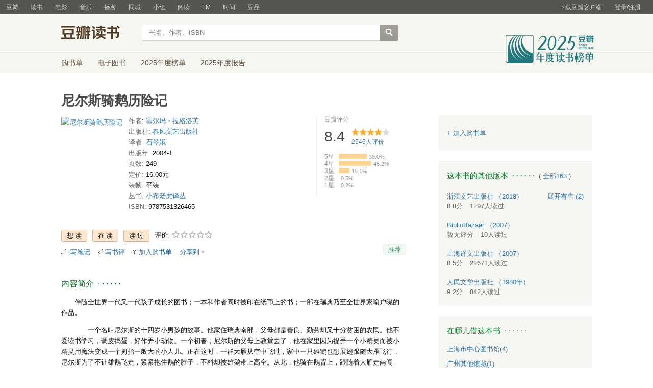

--- FILE ---
content_type: text/html; charset=utf-8
request_url: https://book.douban.com/subject/1021209/
body_size: 20768
content:


<!DOCTYPE html>
<html lang="zh-cmn-Hans" class="ua-mac ua-webkit book-new-nav">
<head>
  <meta http-equiv="Content-Type" content="text/html; charset=utf-8">
  <title>尼尔斯骑鹅历险记 (豆瓣)</title>
  
<script>!function(e){var o=function(o,n,t){var c,i,r=new Date;n=n||30,t=t||"/",r.setTime(r.getTime()+24*n*60*60*1e3),c="; expires="+r.toGMTString();for(i in o)e.cookie=i+"="+o[i]+c+"; path="+t},n=function(o){var n,t,c,i=o+"=",r=e.cookie.split(";");for(t=0,c=r.length;t<c;t++)if(n=r[t].replace(/^\s+|\s+$/g,""),0==n.indexOf(i))return n.substring(i.length,n.length).replace(/\"/g,"");return null},t=e.write,c={"douban.com":1,"douban.fm":1,"google.com":1,"google.cn":1,"googleapis.com":1,"gmaptiles.co.kr":1,"gstatic.com":1,"gstatic.cn":1,"google-analytics.com":1,"googleadservices.com":1},i=function(e,o){var n=new Image;n.onload=function(){},n.src="https://www.douban.com/j/except_report?kind=ra022&reason="+encodeURIComponent(e)+"&environment="+encodeURIComponent(o)},r=function(o){try{t.call(e,o)}catch(e){t(o)}},a=/<script.*?src\=["']?([^"'\s>]+)/gi,g=/http:\/\/(.+?)\.([^\/]+).+/i;e.writeln=e.write=function(e){var t,l=a.exec(e);return l&&(t=g.exec(l[1]))?c[t[2]]?void r(e):void("tqs"!==n("hj")&&(i(l[1],location.href),o({hj:"tqs"},1),setTimeout(function(){location.replace(location.href)},50))):void r(e)}}(document);</script>

  
  <meta http-equiv="Pragma" content="no-cache">
  <meta http-equiv="Expires" content="Sun, 6 Mar 2005 01:00:00 GMT">
  <meta name="referrer" content="always">
  <meta name="renderer" content="webkit">
  
<meta http-equiv="mobile-agent" content="format=html5; url=https://m.douban.com/book/subject/1021209/">
<meta name="keywords" content="尼尔斯骑鹅历险记,塞尔玛・拉格洛芙,春风文艺出版社,2004-1,简介,作者,书评,论坛,推荐,二手">
<meta name="description" content="图书尼尔斯骑鹅历险记 介绍、书评、论坛及推荐 ">

  <script>var _head_start = new Date();</script>
  
  <link href="https://img1.doubanio.com/f/vendors/fae7e145bf16b2f427ba0fe7ef3d47c04af3a6c0/css/douban.css" rel="stylesheet" type="text/css">
  <link href="https://img1.doubanio.com/cuphead/book-static/common/master.dfbf0.css" rel="stylesheet" type="text/css">

  <link href="https://img3.doubanio.com/cuphead/book-static/base/init.e399f.css" rel="stylesheet">
  <style type="text/css"></style>
  <script src="https://img1.doubanio.com/f/vendors/0511abe9863c2ea7084efa7e24d1d86c5b3974f1/js/jquery-1.10.2.min.js"></script>
  <script src="https://img1.doubanio.com/f/vendors/e258329ca4b2122b4efe53fddc418967441e0e7f/js/douban.js"></script>
  <script src="https://img3.doubanio.com/cuphead/book-static/common/master.3c0a3.js"></script>
  

  
  <link rel="stylesheet" href="https://img1.doubanio.com/f/vendors/b6814ac068f705a1366083b58858a468706a60dc/css/lib/jquery.snippet.css">
  <link rel="stylesheet" href="https://img9.doubanio.com/cuphead/book-static/subject/index.8cbb6.css">
  <link rel="stylesheet" href="https://img1.doubanio.com/f/vendors/e8a7261937da62636d22ca4c579efc4a4d759b1b/css/ui/dialog.css">
  <script src="https://img1.doubanio.com/f/vendors/7965e09b0065d26bfd22d390de956c22a48b9008/js/lib/jquery.snippet.js"></script>
  <script src="https://img1.doubanio.com/f/vendors/f25ae221544f39046484a823776f3aa01769ee10/js/ui/dialog.js"></script>
  <script src="https://img3.doubanio.com/cuphead/book-static/mod/hide.dd5b3.js"></script>
  <script src="https://img1.doubanio.com/cuphead/book-static/subject/unfold.55bcc.js"></script>
    <link rel="alternate" href="https://book.douban.com/feed/subject/1021209/reviews" type="application/rss+xml" title="RSS">
  <style type="text/css"> h2 {color: #007722;} </style>
  <script type='text/javascript'>
    var _vds = _vds || [];
    (function(){ _vds.push(['setAccountId', '22c937bbd8ebd703f2d8e9445f7dfd03']);
        _vds.push(['setCS1','user_id','0']);
            (function() {var vds = document.createElement('script');
                vds.type='text/javascript';
                vds.async = true;
                vds.src = ('https:' == document.location.protocol ? 'https://' : 'http://') + 'dn-growing.qbox.me/vds.js';
                var s = document.getElementsByTagName('script')[0];
                s.parentNode.insertBefore(vds, s);
            })();
    })();
</script>

  
  <script type='text/javascript'>
    var _vwo_code=(function(){
      var account_id=249272,
          settings_tolerance=2000,
          library_tolerance=2500,
          use_existing_jquery=false,
          // DO NOT EDIT BELOW THIS LINE
          f=false,d=document;return{use_existing_jquery:function(){return use_existing_jquery;},library_tolerance:function(){return library_tolerance;},finish:function(){if(!f){f=true;var a=d.getElementById('_vis_opt_path_hides');if(a)a.parentNode.removeChild(a);}},finished:function(){return f;},load:function(a){var b=d.createElement('script');b.src=a;b.type='text/javascript';b.innerText;b.onerror=function(){_vwo_code.finish();};d.getElementsByTagName('head')[0].appendChild(b);},init:function(){settings_timer=setTimeout('_vwo_code.finish()',settings_tolerance);var a=d.createElement('style'),b='body{opacity:0 !important;filter:alpha(opacity=0) !important;background:none !important;}',h=d.getElementsByTagName('head')[0];a.setAttribute('id','_vis_opt_path_hides');a.setAttribute('type','text/css');if(a.styleSheet)a.styleSheet.cssText=b;else a.appendChild(d.createTextNode(b));h.appendChild(a);this.load('//dev.visualwebsiteoptimizer.com/j.php?a='+account_id+'&u='+encodeURIComponent(d.URL)+'&r='+Math.random());return settings_timer;}};}());_vwo_settings_timer=_vwo_code.init();
  </script>

  


<script type="application/ld+json">
{
  "@context":"http://schema.org",
  "@type":"Book",
  "workExample": [],
  "name" : "尼尔斯骑鹅历险记",
  "author": 
  [
    {
      "@type": "Person",
      "name": "塞尔玛・拉格洛芙"
    }
  ]
,
  "url" : "https://book.douban.com/subject/1021209/",
  "isbn" : "9787531326465",
  "sameAs": "https://book.douban.com/subject/1021209/"
}
</script>

  
  
  <meta property="og:title" content="尼尔斯骑鹅历险记" />
  <meta property="og:description" content="伴随全世界一代又一代孩子成长的图书；一本和作者同时被印在纸币上的书；一部在瑞典乃至全世界家喻户晓的作品。 
　　一个名叫尼尔斯的十四岁小男孩的故事。他家住瑞典南部，父母都是善良、勤劳却又十分贫困的农民..." />
  <meta property="og:site_name" content="豆瓣" />
  <meta property="og:url" content="https://book.douban.com/subject/1021209/" />
  <meta property="og:image" content="https://img9.doubanio.com/view/subject/l/public/s1111106.jpg" />
  <meta property="og:type" content="book" />
      <meta property="book:author" content="塞尔玛・拉格洛芙" />
  <meta property="book:isbn" content="9787531326465" />


  <script>  </script>
  <style type="text/css">
#db-discussion-section .olt { margin-bottom: 7px; }
</style>

  <link rel="shortcut icon" href="https://img1.doubanio.com/favicon.ico" type="image/x-icon">
</head>
<body>
  
    <script>var _body_start = new Date();</script>
    
  



    <link href="//img3.doubanio.com/dae/accounts/resources/f8b2226/shire/bundle.css" rel="stylesheet" type="text/css">



<div id="db-global-nav" class="global-nav">
  <div class="bd">
    
<div class="top-nav-info">
  <a href="https://accounts.douban.com/passport/login?source=book" class="nav-login" rel="nofollow">登录/注册</a>
</div>


    <div class="top-nav-doubanapp">
  <a href="https://www.douban.com/doubanapp/app?channel=top-nav" class="lnk-doubanapp">下载豆瓣客户端</a>
  <div id="doubanapp-tip">
    <a href="https://www.douban.com/doubanapp/app?channel=qipao" class="tip-link">豆瓣 <span class="version">6.0</span> 全新发布</a>
    <a href="javascript: void 0;" class="tip-close">×</a>
  </div>
  <div id="top-nav-appintro" class="more-items">
    <p class="appintro-title">豆瓣</p>
    <p class="qrcode">扫码直接下载</p>
    <div class="download">
      <a href="https://www.douban.com/doubanapp/redirect?channel=top-nav&direct_dl=1&download=iOS">iPhone</a>
      <span>·</span>
      <a href="https://www.douban.com/doubanapp/redirect?channel=top-nav&direct_dl=1&download=Android" class="download-android">Android</a>
    </div>
  </div>
</div>

    


<div class="global-nav-items">
  <ul>
    <li class="">
      <a href="https://www.douban.com" target="_blank" data-moreurl-dict="{&quot;from&quot;:&quot;top-nav-click-main&quot;,&quot;uid&quot;:&quot;0&quot;}">豆瓣</a>
    </li>
    <li class="on">
      <a href="https://book.douban.com"  data-moreurl-dict="{&quot;from&quot;:&quot;top-nav-click-book&quot;,&quot;uid&quot;:&quot;0&quot;}">读书</a>
    </li>
    <li class="">
      <a href="https://movie.douban.com" target="_blank" data-moreurl-dict="{&quot;from&quot;:&quot;top-nav-click-movie&quot;,&quot;uid&quot;:&quot;0&quot;}">电影</a>
    </li>
    <li class="">
      <a href="https://music.douban.com" target="_blank" data-moreurl-dict="{&quot;from&quot;:&quot;top-nav-click-music&quot;,&quot;uid&quot;:&quot;0&quot;}">音乐</a>
    </li>
    <li class="">
      <a href="https://www.douban.com/podcast/" target="_blank" data-moreurl-dict="{&quot;from&quot;:&quot;top-nav-click-podcast&quot;,&quot;uid&quot;:&quot;0&quot;}">播客</a>
    </li>
    <li class="">
      <a href="https://www.douban.com/location" target="_blank" data-moreurl-dict="{&quot;from&quot;:&quot;top-nav-click-location&quot;,&quot;uid&quot;:&quot;0&quot;}">同城</a>
    </li>
    <li class="">
      <a href="https://www.douban.com/group" target="_blank" data-moreurl-dict="{&quot;from&quot;:&quot;top-nav-click-group&quot;,&quot;uid&quot;:&quot;0&quot;}">小组</a>
    </li>
    <li class="">
      <a href="https://read.douban.com&#47;?dcs=top-nav&amp;dcm=douban" target="_blank" data-moreurl-dict="{&quot;from&quot;:&quot;top-nav-click-read&quot;,&quot;uid&quot;:&quot;0&quot;}">阅读</a>
    </li>
    <li class="">
      <a href="https://fm.douban.com&#47;?from_=shire_top_nav" target="_blank" data-moreurl-dict="{&quot;from&quot;:&quot;top-nav-click-fm&quot;,&quot;uid&quot;:&quot;0&quot;}">FM</a>
    </li>
    <li class="">
      <a href="https://time.douban.com&#47;?dt_time_source=douban-web_top_nav" target="_blank" data-moreurl-dict="{&quot;from&quot;:&quot;top-nav-click-time&quot;,&quot;uid&quot;:&quot;0&quot;}">时间</a>
    </li>
    <li class="">
      <a href="https://market.douban.com&#47;?utm_campaign=douban_top_nav&amp;utm_source=douban&amp;utm_medium=pc_web" target="_blank" data-moreurl-dict="{&quot;from&quot;:&quot;top-nav-click-market&quot;,&quot;uid&quot;:&quot;0&quot;}">豆品</a>
    </li>
  </ul>
</div>

  </div>
</div>
<script>
  ;window._GLOBAL_NAV = {
    DOUBAN_URL: "https://www.douban.com",
    N_NEW_NOTIS: 0,
    N_NEW_DOUMAIL: 0
  };
</script>



    <script src="//img3.doubanio.com/dae/accounts/resources/f8b2226/shire/bundle.js" defer="defer"></script>




  


    <link href="//img3.doubanio.com/dae/accounts/resources/f8b2226/book/bundle.css" rel="stylesheet" type="text/css">




<div id="db-nav-book" class="nav">
  <div class="nav-wrap">
  <div class="nav-primary">
    <div class="nav-logo">
      <a href="https:&#47;&#47;book.douban.com">豆瓣读书</a>
    </div>
    <div class="nav-search">
      <form action="https:&#47;&#47;search.douban.com&#47;book/subject_search" method="get">
        <fieldset>
          <legend>搜索：</legend>
          <label for="inp-query">
          </label>
          <div class="inp"><input id="inp-query" name="search_text" size="22" maxlength="60" placeholder="书名、作者、ISBN" value=""></div>
          <div class="inp-btn"><input type="submit" value="搜索"></div>
          <input type="hidden" name="cat" value="1001" />
        </fieldset>
      </form>
    </div>
  </div>
  </div>
  <div class="nav-secondary">
    

<div class="nav-items">
  <ul>
    <li    ><a href="https://book.douban.com/cart/"
     >购书单</a>
    </li>
    <li    ><a href="https://read.douban.com/ebooks/?dcs=book-nav&dcm=douban"
            target="_blank"
     >电子图书</a>
    </li>
    <li    ><a href="https://book.douban.com/annual/2025/?fullscreen=1&dt_from=navigation"
            target="_blank"
     >2025年度榜单</a>
    </li>
    <li    ><a href="https://c9.douban.com/app/standbyme-2025/?autorotate=false&fullscreen=true&hidenav=true&monitor_screenshot=true&dt_from=web_navigation"
            target="_blank"
     >2025年度报告</a>
    </li>
  </ul>
</div>

    <a href="https://book.douban.com/annual/2025/?fullscreen=1&&dt_from=book_navigation" class="bookannual"></a>
  </div>
</div>

<script id="suggResult" type="text/x-jquery-tmpl">
  <li data-link="{{= url}}">
            <a href="{{= url}}" onclick="moreurl(this, {from:'book_search_sugg', query:'{{= keyword }}', subject_id:'{{= id}}', i: '{{= index}}', type: '{{= type}}'})">
            <img src="{{= pic}}" width="40" />
            <div>
                <em>{{= title}}</em>
                {{if year}}
                    <span>{{= year}}</span>
                {{/if}}
                <p>
                {{if type == "b"}}
                    {{= author_name}}
                {{else type == "a" }}
                    {{if en_name}}
                        {{= en_name}}
                    {{/if}}
                {{/if}}
                 </p>
            </div>
        </a>
        </li>
  </script>




    <script src="//img3.doubanio.com/dae/accounts/resources/f8b2226/book/bundle.js" defer="defer"></script>




    <div id="wrapper">
        

<h1>
    <span property="v:itemreviewed">尼尔斯骑鹅历险记</span>
    <div class="clear"></div>
</h1>

        
  <div id="content">
    
    <div class="grid-16-8 clearfix">
      
      <div class="article">
<div class="indent">
  <div class="subjectwrap clearfix">
    
    



<div class="subject clearfix">
<div id="mainpic" class="">

  

  <a class="nbg"
      href="https://img9.doubanio.com/view/subject/l/public/s1111106.jpg" title="尼尔斯骑鹅历险记">
      <img src="https://img9.doubanio.com/view/subject/s/public/s1111106.jpg" title="点击看大图" alt="尼尔斯骑鹅历险记"
         rel="v:photo" style="max-width: 135px;max-height: 200px;">
  </a>
</div>





<div id="info" class="">



    
    
  
    <span>
      <span class="pl"> 作者</span>:
        
            <a class="" href="/author/337805">塞尔玛・拉格洛芙</a>
    </span><br/>

    
    
  
    <span class="pl">出版社:</span>
      <a href="https://book.douban.com/press/2127">春风文艺出版社</a>
    <br>

    
    
  

    
    
  

    
    
  

    
    
  

    <span class="pl">译者:</span>
        <a href="https://book.douban.com/author/4528663/">
            石琴娥</a>
    <br>


    
    
  
    <span class="pl">出版年:</span> 2004-1<br/>

    
    
  
    <span class="pl">页数:</span> 249<br/>

    
    
  
    <span class="pl">定价:</span> 16.00元<br/>

    
    
  
    <span class="pl">装帧:</span> 平装<br/>

    
    
  
    <span class="pl">丛书:</span>&nbsp;<a href="https://book.douban.com/series/242">小布老虎译丛</a><br>

    
    
  
    
      
      <span class="pl">ISBN:</span> 9787531326465<br/>

    
    
  


</div>

</div>





























    
        





<div id="interest_sectl" class="">
  <div class="rating_wrap clearbox" rel="v:rating">
    <div class="rating_logo">
            豆瓣评分
    </div>
    <div class="rating_self clearfix" typeof="v:Rating">
      <strong class="ll rating_num " property="v:average"> 8.4 </strong>
      <span property="v:best" content="10.0"></span>
      <div class="rating_right ">
          <div class="ll bigstar40"></div>
            <div class="rating_sum">
                <span class="">
                    <a href="comments" class="rating_people"><span property="v:votes">2546</span>人评价</a>
                </span>
            </div>


      </div>
    </div>
          
            
            
<span class="stars5 starstop" title="力荐">
    5星
</span>

            
<div class="power" style="width:55px"></div>

            <span class="rating_per">39.0%</span>
            <br>
            
            
<span class="stars4 starstop" title="推荐">
    4星
</span>

            
<div class="power" style="width:64px"></div>

            <span class="rating_per">45.2%</span>
            <br>
            
            
<span class="stars3 starstop" title="还行">
    3星
</span>

            
<div class="power" style="width:21px"></div>

            <span class="rating_per">15.1%</span>
            <br>
            
            
<span class="stars2 starstop" title="较差">
    2星
</span>

            
<div class="power" style="width:0px"></div>

            <span class="rating_per">0.5%</span>
            <br>
            
            
<span class="stars1 starstop" title="很差">
    1星
</span>

            
<div class="power" style="width:0px"></div>

            <span class="rating_per">0.2%</span>
            <br>
  </div>
</div>

  </div>
  
      






  
  <div id="interest_sect_level" class="clearfix">
      <a href="#" rel="nofollow" class="j a_show_login colbutt ll" name="pbtn-1021209-wish">
        <span>
          
<form method="POST" action="https://www.douban.com/register?reason=collectwish" class="miniform">
    <input type="submit" class="minisubmit j  " value="想读" title="" />
</form>

        </span>
      </a>
      <a href="#" rel="nofollow" class="j a_show_login colbutt ll" name="pbtn-1021209-do">
        <span>
          
<form method="POST" action="https://www.douban.com/register?reason=collectdo" class="miniform">
    <input type="submit" class="minisubmit j  " value="在读" title="" />
</form>

        </span>
      </a>
      <a href="#" rel="nofollow" class="j a_show_login colbutt ll" name="pbtn-1021209-collect">
        <span>
          
<form method="POST" action="https://www.douban.com/register?reason=collectcollect" class="miniform">
    <input type="submit" class="minisubmit j  " value="读过" title="" />
</form>

        </span>
      </a>
    <div class="ll j a_stars">
        

<span class="j a_stars">
  <span class="rate_stars">
    评价: 
    <span id="rating">
        <span id="stars" data-solid="https://img1.doubanio.com/f/vendors/5a2327c04c0c231bced131ddf3f4467eb80c1c86/pics/rating_icons/star_onmouseover.png" data-hollow="https://img1.doubanio.com/f/vendors/2520c01967207a1735171056ec588c8c1257e5f8/pics/rating_icons/star_hollow_hover.png">        <a href="https://www.douban.com/accounts/passport/login?source=book" class="j a_show_login" name="pbtn-1021209-1"><img src="https://img1.doubanio.com/f/vendors/2520c01967207a1735171056ec588c8c1257e5f8/pics/rating_icons/star_hollow_hover.png" id="star1" width="16" height="16" /></a>        <a href="https://www.douban.com/accounts/passport/login?source=book" class="j a_show_login" name="pbtn-1021209-2"><img src="https://img1.doubanio.com/f/vendors/2520c01967207a1735171056ec588c8c1257e5f8/pics/rating_icons/star_hollow_hover.png" id="star2" width="16" height="16" /></a>        <a href="https://www.douban.com/accounts/passport/login?source=book" class="j a_show_login" name="pbtn-1021209-3"><img src="https://img1.doubanio.com/f/vendors/2520c01967207a1735171056ec588c8c1257e5f8/pics/rating_icons/star_hollow_hover.png" id="star3" width="16" height="16" /></a>        <a href="https://www.douban.com/accounts/passport/login?source=book" class="j a_show_login" name="pbtn-1021209-4"><img src="https://img1.doubanio.com/f/vendors/2520c01967207a1735171056ec588c8c1257e5f8/pics/rating_icons/star_hollow_hover.png" id="star4" width="16" height="16" /></a>        <a href="https://www.douban.com/accounts/passport/login?source=book" class="j a_show_login" name="pbtn-1021209-5"><img src="https://img1.doubanio.com/f/vendors/2520c01967207a1735171056ec588c8c1257e5f8/pics/rating_icons/star_hollow_hover.png" id="star5" width="16" height="16" /></a>      </span>
      <span id="rateword" class="pl"></span>
      <input id="n_rating" type="hidden" value=""
          />
    </span>
  </span>
</span>






    </div>
  </div>


  







  
  <div class="gtleft">
    <ul class="ul_subject_menu bicelink color_gray pt6 clearfix">
        <li>
          <img src="https://img1.doubanio.com/f/vendors/5bbf02b7b5ec12b23e214a580b6f9e481108488c/pics/add-review.gif" />&nbsp;
          <a class="j a_show_login" href="https://book.douban.com/annotation/write?sid=1021209" rel="nofollow">写笔记</a>
        </li>

        <li>
          <img src="https://img1.doubanio.com/f/vendors/5bbf02b7b5ec12b23e214a580b6f9e481108488c/pics/add-review.gif" />&nbsp;<a class="j a_show_login" href="https://book.douban.com/subject/1021209/new_review" rel="nofollow">写书评</a>
        </li>

        <li>

<span class="rr">


    <img src="https://img1.doubanio.com/f/shire/46e66a46baff206223e608c521bb3724536b03b6/pics/add-cart.gif" />
      <a class="j a_show_login" href="https://www.douban.com/accounts/passport/login?source=book" rel="nofollow">加入购书单</a>
  <span class="hidden">已在<a href="https://book.douban.com/cart">购书单</a></span>
</span><br class="clearfix" />
</li>


        
        
    
    <li class="rec" id="C-1021209">
        <a href="#" data-url="https://book.douban.com/subject/1021209/" data-desc="" data-title="书籍《尼尔斯骑鹅历险记》 (来自豆瓣) " data-pic="https://img9.doubanio.com/view/subject/l/public/s1111106.jpg" class="bn-sharing ">分享到</a> &nbsp;&nbsp;
    </li>
    <script>
      window.DoubanShareIcons = "https://img1.doubanio.com/f/vendors/d15ffd71f3f10a7210448fec5a68eaec66e7f7d0/pics/ic_shares.png";
    </script>
    <script src="https://img1.doubanio.com/f/vendors/b6e0770163b1da14217b0f1ca39189d47b95f51f/js/lib/sharebutton.js"></script>

    </ul>
  </div>





    







<div class="rec-sec">

    <span class="rec">

<a href="https://www.douban.com/accounts/register?reason=collect" class="j a_show_login lnk-sharing lnk-douban-sharing">推荐</a>
</span>
</div>


<script>
  //bind events for collection button.
  $('.collect_btn', '#interest_sect_level').each(function(){
      Douban.init_collect_btn(this);
  });
</script>

</div>

<br clear="all">
<div id="collect_form_1021209"></div>
<div class="related_info">
  






  

  <h2>
    <span>内容简介</span>
      &nbsp;&middot;&nbsp;&middot;&nbsp;&middot;&nbsp;&middot;&nbsp;&middot;&nbsp;&middot;

  </h2>



<div class="indent" id="link-report">
    
      <span class="short">
        <style type="text/css" media="screen">
.intro p{text-indent:2em;word-break:normal;}
</style>
<div class="intro">
    <p>伴随全世界一代又一代孩子成长的图书；一本和作者同时被印在纸币上的书；一部在瑞典乃至全世界家喻户晓的作品。 </p>    <p>　　一个名叫尼尔斯的十四岁小男孩的故事。他家住瑞典南部，父母都是善良、勤劳却又十分贫困的农民。他不爱读书学习，调皮捣蛋，好作弄小动物。一个初春，尼尔斯的父母上教堂去了，他在家里因为捉弄一个小精灵而被小精灵用魔法变成一个拇指一般大的小人儿。正在这时，一群大雁从空中飞过，家中一只雄鹅也想展翅跟随大雁飞行，尼尔斯为了不让雄鹅飞走，紧紧抱住鹅的脖子，不料却被雄鹅带上高空。从此，他骑在鹅背上，跟随着大雁走南闯北，周游各地，从南方一直飞到最北部的拉普兰省，历时八个月才返回家乡。他骑在鹅背上看到了祖国的旖旎风光，学习了祖国的地理历史，听了许多故事传说,冒了不少风险，经受了种种苦难。在漫游中，他从旅伴和其他动物身上学到了许多优秀品质，逐渐改正了调皮捣蛋的缺点，...</p><p><a href="javascript:void(0)" class="j a_show_full">(展开全部)</a></p></div>
       </span>
      <span class="all hidden">
        <div class="">
          <style type="text/css" media="screen">
.intro p{text-indent:2em;word-break:normal;}
</style>
<div class="intro">
    <p>伴随全世界一代又一代孩子成长的图书；一本和作者同时被印在纸币上的书；一部在瑞典乃至全世界家喻户晓的作品。 </p>    <p>　　一个名叫尼尔斯的十四岁小男孩的故事。他家住瑞典南部，父母都是善良、勤劳却又十分贫困的农民。他不爱读书学习，调皮捣蛋，好作弄小动物。一个初春，尼尔斯的父母上教堂去了，他在家里因为捉弄一个小精灵而被小精灵用魔法变成一个拇指一般大的小人儿。正在这时，一群大雁从空中飞过，家中一只雄鹅也想展翅跟随大雁飞行，尼尔斯为了不让雄鹅飞走，紧紧抱住鹅的脖子，不料却被雄鹅带上高空。从此，他骑在鹅背上，跟随着大雁走南闯北，周游各地，从南方一直飞到最北部的拉普兰省，历时八个月才返回家乡。他骑在鹅背上看到了祖国的旖旎风光，学习了祖国的地理历史，听了许多故事传说,冒了不少风险，经受了种种苦难。在漫游中，他从旅伴和其他动物身上学到了许多优秀品质，逐渐改正了调皮捣蛋的缺点，培养了助人为乐的精神。当他重返家乡时，不仅重新变成了一个高大漂亮的男孩子，而且成了一个温柔、善良、勤劳的好孩子。作者通过这个故事启发少年儿童要从小培养良好的品德，要有刻苦学习的精神，要勇于改正自己的缺点，因此这部作品具有深刻的教育意义，它使少年儿童的心灵变得更纯洁更善良，更富于同情和怜悯。与此同时，少年儿童读者从尼尔斯的漫游中也饱览了瑞典的锦绣山河，学习了它的地理历史知识和文化传统，熟悉了生长在这片土地上的各种动物和植物，加深了对祖国的热爱之情，受到了爱国主义教育。</p></div>

        </div>
      </span>
    

</div>


  




<link rel="stylesheet" href="https://img3.doubanio.com/cuphead/book-static/subject/authors_section.6a54a.css">
<h2>
    
  

  <h2>
    <span>尼尔斯骑鹅历险记的创作者</span>
      &nbsp;&middot;&nbsp;&middot;&nbsp;&middot;&nbsp;&middot;&nbsp;&middot;&nbsp;&middot;

  </h2>


</h2>
<div class="indent">
  <p></p>
  <div id="authors" class="authors">
  <ul class="authors-list from-subject __oneline">
          
          <li class="author">
              <a href="https://book.douban.com/author/337805/" title="[瑞典] 塞尔玛·拉格洛夫">
                  <img src="https://img3.doubanio.com/view/celebrity/m/public/p1375286611.42.webp" alt="[瑞典] 塞尔玛·拉格洛夫" class="avatar">
              </a>
              <div class="info">
                  <a href="https://book.douban.com/author/337805/" title="[瑞典] 塞尔玛·拉格洛夫" class="name">塞尔玛·拉格洛夫</a>
                  <span class="role">作者</span>
              </div>
          </li>
          
          <li class="author">
              <a href="https://book.douban.com/author/4528663/" title="石琴娥">
                  <img src="https://img9.doubanio.com/view/personage/m/public/8cc66951ab58eed2b95c5e68f62db6a6.jpg" alt="石琴娥" class="avatar">
              </a>
              <div class="info">
                  <a href="https://book.douban.com/author/4528663/" title="石琴娥" class="name">石琴娥</a>
                  <span class="role">译者</span>
              </div>
          </li>
      <li class="author fake fake4"></li>
  </ul>
  </div>
</div>


  




  


  


  


  


  


  


  


  


  


  


  


  


  


  


  


  


  


  


  


  


  


  






  

  
    




  

  <h2>
    <span>目录</span>
      &nbsp;&middot;&nbsp;&middot;&nbsp;&middot;&nbsp;&middot;&nbsp;&middot;&nbsp;&middot;

  </h2>



<div class="indent" id="dir_1021209_short">
        1 这个小男孩<br/>
        2 大雪山来的阿卡<br/>
        3 白鹤之舞<br/>
        4 在下雨天里<br/>
        5 卡尔斯克鲁纳<br/>
        6 去厄兰岛之行<br/>
    · · · · · ·
    (<a href="javascript:$('#dir_1021209_short').hide();$('#dir_1021209_full').show();$.get('/j/subject/j_dir_count',{id:1021209});void(0);">更多</a>)
</div>

<div class="indent" id="dir_1021209_full" style="display:none">
        1 这个小男孩<br/>
        2 大雪山来的阿卡<br/>
        3 白鹤之舞<br/>
        4 在下雨天里<br/>
        5 卡尔斯克鲁纳<br/>
        6 去厄兰岛之行<br/>
        7 小卡尔斯岛<br/>
        8 两座城市<br/>
        9 语言<br/>
        10 粗麻布<br/>
        11 格里普斯霍尔姆城堡<br/>
        12 一份最大的遗产<br/>
        13 解冻<br/>
        14 乌普兰的故事<br/>
        15 乌普萨拉<br/>
        16 小灰雁邓芬<br/>
        17 斯德哥尔摩<br/>
        18 老鹰高尔果<br/>
        19 跟随高尔果向北飞行<br/>
        20 拉普兰<br/>
        21 放鹅姑娘奥萨和小马茨<br/>
        22 在拉普人中间<br/>
        23 到南方去！到南方去！<br/>
        24 飞往大海的旅行<br/>
        25 终于回到了自己的家<br/>
        26 告别大雁<br/>
     · · · · · ·     (<a href="javascript:$('#dir_1021209_full').hide();$('#dir_1021209_short').show();void(0);">收起</a>)
</div>




  


<link rel="stylesheet" href="https://img1.doubanio.com/f/verify/a5bc0bc0aea4221d751bc4809fd4b0a1075ad25e/entry_creator/dist/author_subject/style.css">

<div id="author_subject" class="author-wrapper">
  <div class="loading"></div>
</div>

<script type="text/javascript">
  var answerObj = {
    TYPE: 'book',
    SUBJECT_ID: '1021209',
    ISALL: 'False' || false,
    USER_ID: 'None'
  }
</script>
<!-- 使用 vendors 提供的 react & react-dom -->
<script src="https://img1.doubanio.com/f/vendors/bd6325a12f40c34cbf2668aafafb4ccd60deab7e/vendors.js"></script>
<script src="https://img1.doubanio.com/f/vendors/6242a400cfd25992da35ace060e58f160efc9c50/shared_rc.js"></script>
<script type="text/javascript" src="https://img1.doubanio.com/f/verify/5a013657caa2324bb2a3d51d2b020556fe6f0878/entry_creator/dist/author_subject/index.js"></script> 

  
      





<link rel="stylesheet" href="https://img3.doubanio.com/cuphead/book-static/subject/blockquote-list.ddba7.css"/>

<div class="ugc-mod blockquote-list-wrapper">
  <div class="hd">
    <h2>
      原文摘录
      &nbsp;&nbsp;· · · · · ·&nbsp;
      <span class="pl">( <a href="blockquotes">全部</a> )</span>
    </h2>

    <ul class="blockquote-list">
      
        <li>
          <figure>
            他渐渐开始明白，变不成人将是一种什么样的境况。现在他已经失去了一切，他再不能和其他孩子一起玩耍，不能继承父母的小田地，而且不能找到一个姑娘和他结婚。 (<a href="https://book.douban.com/annotation/32777179/">查看原文</a>)

            <div class="blockquote-extra">
              <div class='blockquote-meta'>
                <a href="https://www.douban.com/people/77266881/" class="author-avatar">
                  <img width="20" height="20" src="https://img1.doubanio.com/icon/u77266881-49.jpg">
                </a>
                <a class="author-name" href="https://www.douban.com/people/77266881/">可以证明</a>
                  <span>2 回复</span>
                  <span>5赞</span>
                <datetime>2014-09-06 11:15:45</datetime>
              </div>

              
              <figcaption title="引自章节：全书">
                —— 引自章节：全书
              </figcaption>
            </div>
          </figure>
        </li>
      
        <li>
          <figure>
            真的又过来一群大雁，他们照样呼唤。这时那只年青的雄鹅回答道：“等一等！等一等！我就来。”
他张开翅膀朝天空飞去。但是他没有飞行的习惯，于是又落到了地上。
但是大雁们还是听到了他的叫声。他们掉过头来慢慢地朝回飞，看他是不是真要跟着去。
“等一等！等一等！”他一面叫着一面进行新的尝试。 (<a href="https://book.douban.com/annotation/32777179/">查看原文</a>)

            <div class="blockquote-extra">
              <div class='blockquote-meta'>
                <a href="https://www.douban.com/people/77266881/" class="author-avatar">
                  <img width="20" height="20" src="https://img1.doubanio.com/icon/u77266881-49.jpg">
                </a>
                <a class="author-name" href="https://www.douban.com/people/77266881/">可以证明</a>
                  <span>2 回复</span>
                  <span>5赞</span>
                <datetime>2014-09-06 11:15:45</datetime>
              </div>

              
              <figcaption title="引自章节：全书">
                —— 引自章节：全书
              </figcaption>
            </div>
          </figure>
        </li>
    </ul>

      <p class="pl"> &gt; <a href="blockquotes">全部原文摘录</a> </p>
  </div>
</div>


  
      





  
      




<div class="subject_show block5">
<h2>
    
  

  <h2>
    <span>丛书信息</span>
      &nbsp;&middot;&nbsp;&middot;&nbsp;&middot;&nbsp;&middot;&nbsp;&middot;&nbsp;&middot;

  </h2>


</h2>
<div>
　　<a href="https://book.douban.com/series/242">小布老虎译丛</a>(共19册)，
这套丛书还有

《五个孩子和一个怪物》《五个孩子和凤凰与魔毯》《四个孩子和一个护身符》《汤姆·索亚历险记》《北风的背后》
等
。
</div>
</div>
<script>
$(function(){$(".knnlike a").click(function(){return moreurl(this,{'from':'knnlike'})})})
</script>

  




  




    <div id="rec-ebook-section" class="block5 subject_show">
    

    
  

  <h2>
    <span>喜欢读&#34;尼尔斯骑鹅历险记&#34;的人也喜欢的电子书</span>
      &nbsp;&middot;&nbsp;&middot;&nbsp;&middot;&nbsp;&middot;&nbsp;&middot;&nbsp;&middot;

  </h2>


    <div class="tips-mod">
        支持 Web、iPhone、iPad、Android 阅读器
    </div>
    <div class="content clearfix">
        
        <dl>
            <dt>
            <a href="https://read.douban.com/ebook/228662/?dcs=subject-rec&amp;dcm=douban&amp;dct=1021209" target="_blank">
                <span class="cover-outer">
                <img src="https://pic.arkread.com/cover/ebook/f/228662.1653713581.jpg!cover_default.jpg">
                </span>
            </a>
            </dt>
            <dd>
            <div class="title">
                <a href="https://read.douban.com/ebook/228662/" target="_blank">夏日便当·修订版</a>
            </div>
            <div class="price">
                
    1.99元

            </div>
            </dd>
        </dl>
        
        <dl>
            <dt>
            <a href="https://read.douban.com/ebook/407582/?dcs=subject-rec&amp;dcm=douban&amp;dct=1021209" target="_blank">
                <span class="cover-outer">
                <img src="https://pic.arkread.com/cover/ebook/f/407582.1653693572.jpg!cover_default.jpg">
                </span>
            </a>
            </dt>
            <dd>
            <div class="title">
                <a href="https://read.douban.com/ebook/407582/" target="_blank">少年PI的奇幻漂流（插图珍藏版）</a>
            </div>
            <div class="price">
                
    25.99元

            </div>
            </dd>
        </dl>
        
        <dl>
            <dt>
            <a href="https://read.douban.com/ebook/440810/?dcs=subject-rec&amp;dcm=douban&amp;dct=1021209" target="_blank">
                <span class="cover-outer">
                <img src="https://pic.arkread.com/cover/ebook/f/440810.1653713710.jpg!cover_default.jpg">
                </span>
            </a>
            </dt>
            <dd>
            <div class="title">
                <a href="https://read.douban.com/ebook/440810/" target="_blank">冬日便当</a>
            </div>
            <div class="price">
                
    1.99元

            </div>
            </dd>
        </dl>
        
        <dl>
            <dt>
            <a href="https://read.douban.com/ebook/300679/?dcs=subject-rec&amp;dcm=douban&amp;dct=1021209" target="_blank">
                <span class="cover-outer">
                <img src="https://pic.arkread.com/cover/ebook/f/300679.1653714209.jpg!cover_default.jpg">
                </span>
            </a>
            </dt>
            <dd>
            <div class="title">
                <a href="https://read.douban.com/ebook/300679/" target="_blank">秋日便当</a>
            </div>
            <div class="price">
                
    1.99元

            </div>
            </dd>
        </dl>
        
        <dl>
            <dt>
            <a href="https://read.douban.com/ebook/316702/?dcs=subject-rec&amp;dcm=douban&amp;dct=1021209" target="_blank">
                <span class="cover-outer">
                <img src="https://pic.arkread.com/cover/ebook/f/316702.1653713784.jpg!cover_default.jpg">
                </span>
            </a>
            </dt>
            <dd>
            <div class="title">
                <a href="https://read.douban.com/ebook/316702/" target="_blank">论文艺女青年如何培养女王气场</a>
            </div>
            <div class="price">
                
    1.99元

            </div>
            </dd>
        </dl>
    </div>
    </div>

<div id="db-rec-section" class="block5 subject_show knnlike">
  
  
  

  <h2>
    <span>喜欢读&#34;尼尔斯骑鹅历险记&#34;的人也喜欢</span>
      &nbsp;&middot;&nbsp;&middot;&nbsp;&middot;&nbsp;&middot;&nbsp;&middot;&nbsp;&middot;

  </h2>


  <div class="content clearfix">
      
      <dl class="">
        <dt>
            <a href="https://book.douban.com/subject/1220559/" onclick="moreurl(this, {'total': 10, 'clicked': '1220559', 'pos': 0, 'identifier': 'book-rec-books'})"><img class="m_sub_img" src="https://img9.doubanio.com/view/subject/s/public/s1577715.jpg"/></a>
        </dt>
        <dd>
          <a href="https://book.douban.com/subject/1220559/" onclick="moreurl(this, {'total': 10, 'clicked': '1220559', 'pos': 0, 'identifier': 'book-rec-books'})" class="">
            胡桃夹子
          </a>
          <span class="subject-rate">8.7</span>
        </dd>
      </dl>
      
      <dl class="">
        <dt>
            <a href="https://book.douban.com/subject/1163327/" onclick="moreurl(this, {'total': 10, 'clicked': '1163327', 'pos': 1, 'identifier': 'book-rec-books'})"><img class="m_sub_img" src="https://img1.doubanio.com/view/subject/s/public/s1925540.jpg"/></a>
        </dt>
        <dd>
          <a href="https://book.douban.com/subject/1163327/" onclick="moreurl(this, {'total': 10, 'clicked': '1163327', 'pos': 1, 'identifier': 'book-rec-books'})" class="">
            列那狐的故事
          </a>
          <span class="subject-rate">8.8</span>
        </dd>
      </dl>
      
      <dl class="">
        <dt>
            <a href="https://book.douban.com/subject/1040632/" onclick="moreurl(this, {'total': 10, 'clicked': '1040632', 'pos': 2, 'identifier': 'book-rec-books'})"><img class="m_sub_img" src="https://img9.doubanio.com/view/subject/s/public/s4055854.jpg"/></a>
        </dt>
        <dd>
          <a href="https://book.douban.com/subject/1040632/" onclick="moreurl(this, {'total': 10, 'clicked': '1040632', 'pos': 2, 'identifier': 'book-rec-books'})" class="">
            木偶奇遇记
          </a>
          <span class="subject-rate">8.5</span>
        </dd>
      </dl>
      
      <dl class="">
        <dt>
            <a href="https://book.douban.com/subject/1028506/" onclick="moreurl(this, {'total': 10, 'clicked': '1028506', 'pos': 3, 'identifier': 'book-rec-books'})"><img class="m_sub_img" src="https://img2.doubanio.com/view/subject/s/public/s1265301.jpg"/></a>
        </dt>
        <dd>
          <a href="https://book.douban.com/subject/1028506/" onclick="moreurl(this, {'total': 10, 'clicked': '1028506', 'pos': 3, 'identifier': 'book-rec-books'})" class="">
            风先生和雨太太
          </a>
          <span class="subject-rate">8.5</span>
        </dd>
      </dl>
      
      <dl class="">
        <dt>
            <a href="https://book.douban.com/subject/1219255/" onclick="moreurl(this, {'total': 10, 'clicked': '1219255', 'pos': 4, 'identifier': 'book-rec-books'})"><img class="m_sub_img" src="https://img9.doubanio.com/view/subject/s/public/s2415254.jpg"/></a>
        </dt>
        <dd>
          <a href="https://book.douban.com/subject/1219255/" onclick="moreurl(this, {'total': 10, 'clicked': '1219255', 'pos': 4, 'identifier': 'book-rec-books'})" class="">
            龙子太郎
          </a>
          <span class="subject-rate">8.8</span>
        </dd>
      </dl>
        <dl class="clear"></dl>
      
      <dl class="">
        <dt>
            <a href="https://book.douban.com/subject/1007210/" onclick="moreurl(this, {'total': 10, 'clicked': '1007210', 'pos': 5, 'identifier': 'book-rec-books'})"><img class="m_sub_img" src="https://img3.doubanio.com/view/subject/s/public/s1054392.jpg"/></a>
        </dt>
        <dd>
          <a href="https://book.douban.com/subject/1007210/" onclick="moreurl(this, {'total': 10, 'clicked': '1007210', 'pos': 5, 'identifier': 'book-rec-books'})" class="">
            安徒生童话精选（共六册）
          </a>
          <span class="subject-rate">8.8</span>
        </dd>
      </dl>
      
      <dl class="">
        <dt>
            <a href="https://book.douban.com/subject/1192706/" onclick="moreurl(this, {'total': 10, 'clicked': '1192706', 'pos': 6, 'identifier': 'book-rec-books'})"><img class="m_sub_img" src="https://img3.doubanio.com/view/subject/s/public/s1694523.jpg"/></a>
        </dt>
        <dd>
          <a href="https://book.douban.com/subject/1192706/" onclick="moreurl(this, {'total': 10, 'clicked': '1192706', 'pos': 6, 'identifier': 'book-rec-books'})" class="">
            大盗贼
          </a>
          <span class="subject-rate">9.1</span>
        </dd>
      </dl>
      
      <dl class="">
        <dt>
            <a href="https://book.douban.com/subject/1085038/" onclick="moreurl(this, {'total': 10, 'clicked': '1085038', 'pos': 7, 'identifier': 'book-rec-books'})"><img class="m_sub_img" src="https://img9.doubanio.com/view/subject/s/public/s33520206.jpg"/></a>
        </dt>
        <dd>
          <a href="https://book.douban.com/subject/1085038/" onclick="moreurl(this, {'total': 10, 'clicked': '1085038', 'pos': 7, 'identifier': 'book-rec-books'})" class="">
            水孩子
          </a>
          <span class="subject-rate">8.4</span>
        </dd>
      </dl>
      
      <dl class="">
        <dt>
            <a href="https://book.douban.com/subject/1034741/" onclick="moreurl(this, {'total': 10, 'clicked': '1034741', 'pos': 8, 'identifier': 'book-rec-books'})"><img class="m_sub_img" src="https://img9.doubanio.com/view/subject/s/public/s1051835.jpg"/></a>
        </dt>
        <dd>
          <a href="https://book.douban.com/subject/1034741/" onclick="moreurl(this, {'total': 10, 'clicked': '1034741', 'pos': 8, 'identifier': 'book-rec-books'})" class="">
            绿野仙踪
          </a>
          <span class="subject-rate">8.7</span>
        </dd>
      </dl>
      
      <dl class="">
        <dt>
            <a href="https://book.douban.com/subject/1041104/" onclick="moreurl(this, {'total': 10, 'clicked': '1041104', 'pos': 9, 'identifier': 'book-rec-books'})"><img class="m_sub_img" src="https://img3.doubanio.com/view/subject/s/public/s1230857.jpg"/></a>
        </dt>
        <dd>
          <a href="https://book.douban.com/subject/1041104/" onclick="moreurl(this, {'total': 10, 'clicked': '1041104', 'pos': 9, 'identifier': 'book-rec-books'})" class="">
            吹牛大王历险记
          </a>
          <span class="subject-rate">8.7</span>
        </dd>
      </dl>
        <dl class="clear"></dl>
  </div>
</div>

  
      




<div id="comments-section">
    <link rel="stylesheet" href="https://img1.doubanio.com/f/vendors/d63a579a99fd372b4398731a279a1382e6eac71e/subject-comments/comments-section.css"/>
    <div class="mod-hd">
        

        <a class="redbutt j a_show_login rr" href="https://www.douban.com/register?reason=review" rel="nofollow">
            <span> 我来说两句 </span>
        </a>

            
  

  <h2>
    <span>短评</span>
      &nbsp;&middot;&nbsp;&middot;&nbsp;&middot;&nbsp;&middot;&nbsp;&middot;&nbsp;&middot;
      <span class="pl">&nbsp;(
          <a href="https://book.douban.com/subject/1021209/comments/">全部 366 条</a>
        ) </span>

  </h2>


    </div>
    <div class="nav-tab">
        
    <div class="tabs-wrapper  line">
                <a class="short-comment-tabs on-tab"
                    href="https://book.douban.com/subject/1021209/comments?sort=score"
                    data-tab="score">热门</a>
    </div>

    </div>
    <div id="comment-list-wrapper" class="indent">
        
  
  <div class="comment-list score show" id="score">
      <ul>
          
  <li class="comment-item" data-cid="42911946">
    <div class="comment">
      <h3>
        <span class="comment-vote">
            <span id="c-42911946" class="vote-count">0</span>
              <a id="btn-42911946" href="" class="j a_show_login" data-cid="42911946">有用</a>

        </span>
        <span class="comment-info">
          <a href="https://www.douban.com/people/cozy421/">鹌鹑之丘白桃挞</a>
            <span class="user-stars allstar50 rating" title="力荐"></span>
          <a class="comment-time" href="/comment/42911946">2008-05-31 21:55:23</a>
          <span class="comment-location"></span>
        </span>
      </h3>
      <p class="comment-content">
      
        <span class="short">孤独的体验</span>
      </p>
        <div class="report-comment" data-url="https://book.douban.com/subject/1021209/?comment_id=42911946"></div>
    </div>
  </li>

          
  <li class="comment-item" data-cid="810341355">
    <div class="comment">
      <h3>
        <span class="comment-vote">
            <span id="c-810341355" class="vote-count">2</span>
              <a id="btn-810341355" href="" class="j a_show_login" data-cid="810341355">有用</a>

        </span>
        <span class="comment-info">
          <a href="https://www.douban.com/people/aka7029/">弗兰的气球</a>
            <span class="user-stars allstar40 rating" title="推荐"></span>
          <a class="comment-time" href="/comment/810341355">2014-05-26 08:00:19</a>
          <span class="comment-location"></span>
        </span>
      </h3>
      <p class="comment-content">
      
        <span class="short">高贵的童话</span>
      </p>
        <div class="report-comment" data-url="https://book.douban.com/subject/1021209/?comment_id=810341355"></div>
    </div>
  </li>

          
  <li class="comment-item" data-cid="455940411">
    <div class="comment">
      <h3>
        <span class="comment-vote">
            <span id="c-455940411" class="vote-count">3</span>
              <a id="btn-455940411" href="" class="j a_show_login" data-cid="455940411">有用</a>

        </span>
        <span class="comment-info">
          <a href="https://www.douban.com/people/Lynniass/">retriever</a>
            <span class="user-stars allstar30 rating" title="还行"></span>
          <a class="comment-time" href="/comment/455940411">2011-11-10 12:44:03</a>
          <span class="comment-location"></span>
        </span>
      </h3>
      <p class="comment-content">
      
        <span class="short">不是我的菜</span>
      </p>
        <div class="report-comment" data-url="https://book.douban.com/subject/1021209/?comment_id=455940411"></div>
    </div>
  </li>

          
  <li class="comment-item" data-cid="32267268">
    <div class="comment">
      <h3>
        <span class="comment-vote">
            <span id="c-32267268" class="vote-count">0</span>
              <a id="btn-32267268" href="" class="j a_show_login" data-cid="32267268">有用</a>

        </span>
        <span class="comment-info">
          <a href="https://www.douban.com/people/MidwinterFire/">隆冬之火</a>
            <span class="user-stars allstar50 rating" title="力荐"></span>
          <a class="comment-time" href="/comment/32267268">2008-02-24 21:51:44</a>
          <span class="comment-location"></span>
        </span>
      </h3>
      <p class="comment-content">
      
        <span class="short">感动的童话……</span>
      </p>
        <div class="report-comment" data-url="https://book.douban.com/subject/1021209/?comment_id=32267268"></div>
    </div>
  </li>

          
  <li class="comment-item" data-cid="8996100">
    <div class="comment">
      <h3>
        <span class="comment-vote">
            <span id="c-8996100" class="vote-count">0</span>
              <a id="btn-8996100" href="" class="j a_show_login" data-cid="8996100">有用</a>

        </span>
        <span class="comment-info">
          <a href="https://www.douban.com/people/wingqiqi/">心生欢喜</a>
            <span class="user-stars allstar50 rating" title="力荐"></span>
          <a class="comment-time" href="/comment/8996100">2007-01-10 14:35:26</a>
          <span class="comment-location"></span>
        </span>
      </h3>
      <p class="comment-content">
      
        <span class="short">妈妈买给我的诸多童话书中的一部，我觉得封装设计需要改善</span>
      </p>
        <div class="report-comment" data-url="https://book.douban.com/subject/1021209/?comment_id=8996100"></div>
    </div>
  </li>

      </ul>
  </div>

        

    </div>
    <script src="https://img1.doubanio.com/f/vendors/6eba6f43fb7592ab783e390f654c0d6a96b1598e/subject-comments/comments-section.js"></script>
    <script>
     (function () {
            if (window.SUBJECT_COMMENTS_SECTION) {
                // tab handler
                SUBJECT_COMMENTS_SECTION.createTabHandler();
                // expand handler
                SUBJECT_COMMENTS_SECTION.createExpandHandler({
                    root: document.getElementById('comment-list-wrapper'),
                });
                SUBJECT_COMMENTS_SECTION.createVoteHandler({
                    api: '/j/comment/:id/vote',
                    root: document.getElementById('comment-list-wrapper'),
                    voteSelector: '.vote-comment',
                    textSelector: '.vote-count',
                    afterVote: function (elem) {
                        var parentNode = elem.parentNode;
                        var successElem = document.createElement('span');
                        successElem.innerHTML = '已投票';
                        parentNode.removeChild(elem);
                        parentNode.appendChild(successElem);
                    }
                });
            }
        })()
    </script>
</div>




    


<!-- COLLECTED CSS -->

    <section id="reviews-wrapper" class="reviews mod book-content">
        <header>
            
                <a href="new_review" rel="nofollow" class="create-review redbutt rr "
                    data-isverify="False"
                    data-verify-url="https://www.douban.com/accounts/phone/verify?redir=https://book.douban.com/subject/1021209/new_review">
                    <span>我要写书评</span>
                </a>
            <h2>
                    尼尔斯骑鹅历险记的书评 · · · · · ·

                    <span class="pl">( <a href="reviews">全部 137 条</a> )</span>
            </h2>
        </header>

            
            <div class="review_filter">
                                <span class="link"><a href="javascript:;;" class="cur" data-sort="">热门</a></span>
                        <a href="/subject/1021209/reviews?version=1" data-sort="version">只看本版本的评论</a>
            </div>
            <script>
                var cur_sort = '';
                $('#reviews-wrapper .review_filter a').on('click', function () {
                    var sort = $(this).data('sort');
                    if(sort === cur_sort) return;

                    if(sort === 'follow' && true){
                        window.location.href = '//www.douban.com/accounts/login?source=movie';
                        return;
                    }

                    if($('#reviews-wrapper .review_filter').data('doing')) return;
                    $('#reviews-wrapper .review_filter').data('doing', true);

                    cur_sort = sort;

                    $('#reviews-wrapper .review_filter a').removeClass('cur');
                    $(this).addClass('cur');

                    $.getJSON('reviews', { sort: sort }, function(res) {
                        $('#reviews-wrapper .review-list').remove();
                        $('#reviews-wrapper [href="reviews?sort=follow"]').parent().remove();
                        $('#reviews-wrapper .review_filter').after(res.html);
                        $('#reviews-wrapper .review_filter').data('doing', false);
                        $('#reviews-wrapper .review_filter').removeData('doing');

                        if (res.count === 0) {
                            $('#reviews-wrapper .review-list').html('<span class="no-review">你关注的人还没写过长评</span>');
                        }
                    });
                });
            </script>


            



<link rel="stylesheet" href="https://img3.doubanio.com/cuphead/zerkalo-static/review/list.4f37f.css">

<div class="review-list  ">
        
    

            
    
    <div data-cid="9400918">
        <div class="main review-item" id="9400918">

            
    
    <header class="main-hd">
        <a href="https://www.douban.com/people/9335537/" class="avator">
            <img width="24" height="24" src="https://img1.doubanio.com/icon/u9335537-9.jpg">
        </a>

        <a href="https://www.douban.com/people/9335537/" class="name">关漓</a>
            <span class="allstar50 main-title-rating" title="力荐"></span>

        <span content="2018-05-29" class="main-meta">2018-05-29 08:37:41</span>

            <span class="publisher right">
                <a class="publisher" target="_blank" href="https://book.douban.com/subject/30142290/">浙江文艺出版社2018版</a>
            </span>


    </header>


            <div class="main-bd">

                <h2><a href="https://book.douban.com/review/9400918/">想把这本书看得很旧很软，每一页都记得</a></h2>

                <div id="review_9400918_short" class="review-short" data-rid="9400918">
                    <div class="short-content">
                            <p class="spoiler-tip">这篇书评可能有关键情节透露</p>

                        这是我第一次看全本的《尼尔斯骑鹅历险记》。收到书的时候，吓了一跳：怎么会有这么一大本！ 我买过好几个版本删减版的尼尔斯，所以对于很多对于《尼尔斯骑鹅历险记》的赞美，感触并不深。书拿到手，我跟女儿说，能把这么厚的书看完，是很了不起的事情。她刚上一年级，对这种大...

                        &nbsp;(<a href="javascript:;" id="toggle-9400918-copy" class="unfold" title="展开">展开</a>)
                    </div>
                </div>

                <div id="review_9400918_full" class="hidden">
                    <div id="review_9400918_full_content" class="full-content"></div>
                </div>

                <div class="action">
                    <a href="javascript:;" class="action-btn up" data-rid="9400918" title="有用">
                            129
                    </a>
                    <a href="javascript:;" class="action-btn down" data-rid="9400918" title="没用">
                            3
                    </a>
                    <a href="https://book.douban.com/review/9400918/#comments" class="reply ">20回应</a>

                    <a href="javascript:;;" class="fold hidden" data-rid="9400918">收起</a>
                </div>
            </div>
        </div>
    </div>

            
    
    <div data-cid="9404113">
        <div class="main review-item" id="9404113">

            
    
    <header class="main-hd">
        <a href="https://www.douban.com/people/blacktea077/" class="avator">
            <img width="24" height="24" src="https://img3.doubanio.com/icon/u40960942-237.jpg">
        </a>

        <a href="https://www.douban.com/people/blacktea077/" class="name">曾良君</a>
            <span class="allstar50 main-title-rating" title="力荐"></span>

        <span content="2018-05-30" class="main-meta">2018-05-30 20:35:08</span>

            <span class="publisher right">
                <a class="publisher" target="_blank" href="https://book.douban.com/subject/30142290/">浙江文艺出版社2018版</a>
            </span>


    </header>


            <div class="main-bd">

                <h2><a href="https://book.douban.com/review/9404113/">那些年我们所不知道的那个瑞典</a></h2>

                <div id="review_9404113_short" class="review-short" data-rid="9404113">
                    <div class="short-content">
                            <p class="spoiler-tip">这篇书评可能有关键情节透露</p>

                        在我念小学的时候，和许许多多同龄孩子一样，看课外书就是兴趣班的一种，学校每周会专门空出好几节课来，让你坐在图书室里，期望你能多看一些（青少版的）世界名著，受些熏陶，变成一个知识丰富的好小孩。 你知道那个骑鹅的朋友尼尔斯是这样有名，我在各种各样的童话故事合集里...

                        &nbsp;(<a href="javascript:;" id="toggle-9404113-copy" class="unfold" title="展开">展开</a>)
                    </div>
                </div>

                <div id="review_9404113_full" class="hidden">
                    <div id="review_9404113_full_content" class="full-content"></div>
                </div>

                <div class="action">
                    <a href="javascript:;" class="action-btn up" data-rid="9404113" title="有用">
                            51
                    </a>
                    <a href="javascript:;" class="action-btn down" data-rid="9404113" title="没用">
                            4
                    </a>
                    <a href="https://book.douban.com/review/9404113/#comments" class="reply ">9回应</a>

                    <a href="javascript:;;" class="fold hidden" data-rid="9404113">收起</a>
                </div>
            </div>
        </div>
    </div>

            
    
    <div data-cid="9481229">
        <div class="main review-item" id="9481229">

            
    
    <header class="main-hd">
        <a href="https://www.douban.com/people/aomixiaobai/" class="avator">
            <img width="24" height="24" src="https://img1.doubanio.com/icon/u1653096-9.jpg">
        </a>

        <a href="https://www.douban.com/people/aomixiaobai/" class="name">废人王亮</a>
            <span class="allstar40 main-title-rating" title="推荐"></span>

        <span content="2018-07-02" class="main-meta">2018-07-02 11:31:13</span>

            <span class="publisher right">
                <a class="publisher" target="_blank" href="https://book.douban.com/subject/30142290/">浙江文艺出版社2018版</a>
            </span>


    </header>


            <div class="main-bd">

                <h2><a href="https://book.douban.com/review/9481229/">《尼尔斯骑鹅历险记》阅读笔记</a></h2>

                <div id="review_9481229_short" class="review-short" data-rid="9481229">
                    <div class="short-content">

                        一、高高飞在大地之上的旅行 “不过，小男孩想的是无忧无虑的日子，是有趣的玩笑，是冒险和自由，是高高飞在大地之上的旅行”。在尼尔斯决定与大雁们一起前往拉普兰，来一次真正的冒险时这样想。在这一刻，他甚至都不在乎还能不能再次变成人。 我喜欢这句话，因为它昭示了一种...

                        &nbsp;(<a href="javascript:;" id="toggle-9481229-copy" class="unfold" title="展开">展开</a>)
                    </div>
                </div>

                <div id="review_9481229_full" class="hidden">
                    <div id="review_9481229_full_content" class="full-content"></div>
                </div>

                <div class="action">
                    <a href="javascript:;" class="action-btn up" data-rid="9481229" title="有用">
                            38
                    </a>
                    <a href="javascript:;" class="action-btn down" data-rid="9481229" title="没用">
                    </a>
                    <a href="https://book.douban.com/review/9481229/#comments" class="reply ">2回应</a>

                    <a href="javascript:;;" class="fold hidden" data-rid="9481229">收起</a>
                </div>
            </div>
        </div>
    </div>

            
    
    <div data-cid="1131715">
        <div class="main review-item" id="1131715">

            
    
    <header class="main-hd">
        <a href="https://www.douban.com/people/zhoujue/" class="avator">
            <img width="24" height="24" src="https://img2.doubanio.com/icon/u1013607-1.jpg">
        </a>

        <a href="https://www.douban.com/people/zhoujue/" class="name">牛牛</a>
            <span class="allstar50 main-title-rating" title="力荐"></span>

        <span content="2007-03-08" class="main-meta">2007-03-08 20:44:02</span>

            <span class="publisher right">
                <a class="publisher" target="_blank" href="https://book.douban.com/subject/1491598/">译林出版社2006版</a>
            </span>


    </header>


            <div class="main-bd">

                <h2><a href="https://book.douban.com/review/1131715/">应该是石译的全本</a></h2>

                <div id="review_1131715_short" class="review-short" data-rid="1131715">
                    <div class="short-content">

                        买过一本十几块钱的《尼尔斯骑鹅历险记》，很快就看完了，感觉不过瘾。上网一查才知道那是11万字的缩写本。全书应该有40多万字，这套售价40多块分成上下册的应该是全本。 现在市面上已经找不到80年代人民社的版本了，不管是缩写本和全本，译者都是石琴娥老师。她是国内研究北欧...

                        &nbsp;(<a href="javascript:;" id="toggle-1131715-copy" class="unfold" title="展开">展开</a>)
                    </div>
                </div>

                <div id="review_1131715_full" class="hidden">
                    <div id="review_1131715_full_content" class="full-content"></div>
                </div>

                <div class="action">
                    <a href="javascript:;" class="action-btn up" data-rid="1131715" title="有用">
                            28
                    </a>
                    <a href="javascript:;" class="action-btn down" data-rid="1131715" title="没用">
                            3
                    </a>
                    <a href="https://book.douban.com/review/1131715/#comments" class="reply ">9回应</a>

                    <a href="javascript:;;" class="fold hidden" data-rid="1131715">收起</a>
                </div>
            </div>
        </div>
    </div>

            
    
    <div data-cid="2087092">
        <div class="main review-item" id="2087092">

            
    
    <header class="main-hd">
        <a href="https://www.douban.com/people/1317859/" class="avator">
            <img width="24" height="24" src="https://img1.doubanio.com/icon/u1317859-120.jpg">
        </a>

        <a href="https://www.douban.com/people/1317859/" class="name">Jeanny</a>
            <span class="allstar40 main-title-rating" title="推荐"></span>

        <span content="2009-06-22" class="main-meta">2009-06-22 08:02:05</span>

            <span class="publisher right">
                <a class="publisher" target="_blank" href="https://book.douban.com/subject/1769212/">人民文学出版社1980版</a>
            </span>


    </header>


            <div class="main-bd">

                <h2><a href="https://book.douban.com/review/2087092/">长大后看童话</a></h2>

                <div id="review_2087092_short" class="review-short" data-rid="2087092">
                    <div class="short-content">

                           世界上的文学作品随着历史的发展层出不穷，无论是风格形式，还是思想意识都在不断地变化，接触的多了不免会感到迷茫和苍老，积累到了一定程度，就要做一次归零。童话对儿童是崭新世界的开始，对成年人则是亲切的回归。再一次听到因果直接的故事，再一次读到简单真挚的感情，...

                        &nbsp;(<a href="javascript:;" id="toggle-2087092-copy" class="unfold" title="展开">展开</a>)
                    </div>
                </div>

                <div id="review_2087092_full" class="hidden">
                    <div id="review_2087092_full_content" class="full-content"></div>
                </div>

                <div class="action">
                    <a href="javascript:;" class="action-btn up" data-rid="2087092" title="有用">
                            15
                    </a>
                    <a href="javascript:;" class="action-btn down" data-rid="2087092" title="没用">
                    </a>
                    <a href="https://book.douban.com/review/2087092/#comments" class="reply ">2回应</a>

                    <a href="javascript:;;" class="fold hidden" data-rid="2087092">收起</a>
                </div>
            </div>
        </div>
    </div>

            
    
    <div data-cid="2391754">
        <div class="main review-item" id="2391754">

            
    
    <header class="main-hd">
        <a href="https://www.douban.com/people/7649984/" class="avator">
            <img width="24" height="24" src="https://img9.doubanio.com/icon/u7649984-14.jpg">
        </a>

        <a href="https://www.douban.com/people/7649984/" class="name">猫魔人</a>
            <span class="allstar50 main-title-rating" title="力荐"></span>

        <span content="2009-09-24" class="main-meta">2009-09-24 21:36:31</span>

            <span class="publisher right">
                <a class="publisher" target="_blank" href="https://book.douban.com/subject/2193875/">上海译文出版社2007版</a>
            </span>


    </header>


            <div class="main-bd">

                <h2><a href="https://book.douban.com/review/2391754/">不只是给孩子们读的书</a></h2>

                <div id="review_2391754_short" class="review-short" data-rid="2391754">
                    <div class="short-content">

                           小时候读缩略插图版或者看动画片的时候，从未意识到其实这是一部几十万字的正正经经儿童文学读物。字里行间洋溢着对瑞典大地的爱，随处都是优美的词句，哪里看的出这些充满喜悦的文字的创作者是个幼年无法行走的人呢？   看这书，我时不时地感叹，要是我小时候的地理课文有...

                        &nbsp;(<a href="javascript:;" id="toggle-2391754-copy" class="unfold" title="展开">展开</a>)
                    </div>
                </div>

                <div id="review_2391754_full" class="hidden">
                    <div id="review_2391754_full_content" class="full-content"></div>
                </div>

                <div class="action">
                    <a href="javascript:;" class="action-btn up" data-rid="2391754" title="有用">
                            9
                    </a>
                    <a href="javascript:;" class="action-btn down" data-rid="2391754" title="没用">
                    </a>
                    <a href="https://book.douban.com/review/2391754/#comments" class="reply ">3回应</a>

                    <a href="javascript:;;" class="fold hidden" data-rid="2391754">收起</a>
                </div>
            </div>
        </div>
    </div>

            
    
    <div data-cid="1168977">
        <div class="main review-item" id="1168977">

            
    
    <header class="main-hd">
        <a href="https://www.douban.com/people/liaoliaoy/" class="avator">
            <img width="24" height="24" src="https://img1.doubanio.com/icon/u1306999-140.jpg">
        </a>

        <a href="https://www.douban.com/people/liaoliaoy/" class="name">趣多多</a>
            <span class="allstar30 main-title-rating" title="还行"></span>

        <span content="2007-06-17" class="main-meta">2007-06-17 15:12:48</span>

            <span class="publisher right">
                <a class="publisher" target="_blank" href="https://book.douban.com/subject/1769212/">人民文学出版社1980版</a>
            </span>


    </header>


            <div class="main-bd">

                <h2><a href="https://book.douban.com/review/1168977/">你知道你脚下的大地可能是只蝴蝶吗？</a></h2>

                <div id="review_1168977_short" class="review-short" data-rid="1168977">
                    <div class="short-content">
                            <p class="spoiler-tip">这篇书评可能有关键情节透露</p>

                        “现在我要告诉你一件事，艾立克，”年老的牧羊人说，“我想，古时候的人和动 物都比现在大得多，那么蝴蝶也是很大的。从前有一个蝴蝶，身长几十公里，它的翅膀 也是很大的。翅膀是蓝色的，并且银光闪闪，漂亮极了。蝴蝶在外面飞的时候，所有别 的动物都停下来观看。” “可是...

                        &nbsp;(<a href="javascript:;" id="toggle-1168977-copy" class="unfold" title="展开">展开</a>)
                    </div>
                </div>

                <div id="review_1168977_full" class="hidden">
                    <div id="review_1168977_full_content" class="full-content"></div>
                </div>

                <div class="action">
                    <a href="javascript:;" class="action-btn up" data-rid="1168977" title="有用">
                            10
                    </a>
                    <a href="javascript:;" class="action-btn down" data-rid="1168977" title="没用">
                            2
                    </a>
                    <a href="https://book.douban.com/review/1168977/#comments" class="reply ">5回应</a>

                    <a href="javascript:;;" class="fold hidden" data-rid="1168977">收起</a>
                </div>
            </div>
        </div>
    </div>

            
    
    <div data-cid="6659777">
        <div class="main review-item" id="6659777">

            
    
    <header class="main-hd">
        <a href="https://www.douban.com/people/73854441/" class="avator">
            <img width="24" height="24" src="https://img3.doubanio.com/icon/u73854441-7.jpg">
        </a>

        <a href="https://www.douban.com/people/73854441/" class="name">阿萝</a>
            <span class="allstar40 main-title-rating" title="推荐"></span>

        <span content="2014-05-06" class="main-meta">2014-05-06 14:05:45</span>

            <span class="publisher right">
                <a class="publisher" target="_blank" href="https://book.douban.com/subject/2193875/">上海译文出版社2007版</a>
            </span>


    </header>


            <div class="main-bd">

                <h2><a href="https://book.douban.com/review/6659777/">若能重新再活一次</a></h2>

                <div id="review_6659777_short" class="review-short" data-rid="6659777">
                    <div class="short-content">

                            小时候曾经看过这本书，但是不知道太小是没有看懂的原因还是因为时间太久以至于忘记，再拿起这本书时，想起的只是一个顽皮的小男孩因为被惩罚却还有责任心的追逐自家的鹅，并且与鹅领略了国家风光最后变成人人称赞的小男孩的过程。看这本书的时候是在每天泡脚的时候翻着看...

                        &nbsp;(<a href="javascript:;" id="toggle-6659777-copy" class="unfold" title="展开">展开</a>)
                    </div>
                </div>

                <div id="review_6659777_full" class="hidden">
                    <div id="review_6659777_full_content" class="full-content"></div>
                </div>

                <div class="action">
                    <a href="javascript:;" class="action-btn up" data-rid="6659777" title="有用">
                            7
                    </a>
                    <a href="javascript:;" class="action-btn down" data-rid="6659777" title="没用">
                    </a>
                    <a href="https://book.douban.com/review/6659777/#comments" class="reply ">2回应</a>

                    <a href="javascript:;;" class="fold hidden" data-rid="6659777">收起</a>
                </div>
            </div>
        </div>
    </div>

            
    
    <div data-cid="3141737">
        <div class="main review-item" id="3141737">

            
    
    <header class="main-hd">
        <a href="https://www.douban.com/people/38409269/" class="avator">
            <img width="24" height="24" src="https://img2.doubanio.com/icon/u38409269-1.jpg">
        </a>

        <a href="https://www.douban.com/people/38409269/" class="name">timebandit</a>
            <span class="allstar50 main-title-rating" title="力荐"></span>

        <span content="2010-04-05" class="main-meta">2010-04-05 15:25:06</span>

            <span class="publisher right">
                <a class="publisher" target="_blank" href="https://book.douban.com/subject/1769212/">人民文学出版社1980版</a>
            </span>


    </header>


            <div class="main-bd">

                <h2><a href="https://book.douban.com/review/3141737/">喜欢这本书！</a></h2>

                <div id="review_3141737_short" class="review-short" data-rid="3141737">
                    <div class="short-content">

                        人民文学出版社的第一章似乎是叫&#34;一个男孩&#34;,亦或是&#34;小狐仙&#34;。 但封面——1980版的封面——的确是这个。  我就有人民文学出版社这本书，就是1980年的这个版本，就是这个封面！ 可惜时间太久，上册掉了，下册也破旧不堪。好在2000年买到了人民文学出版社的另一个版本，封面换了、...

                        &nbsp;(<a href="javascript:;" id="toggle-3141737-copy" class="unfold" title="展开">展开</a>)
                    </div>
                </div>

                <div id="review_3141737_full" class="hidden">
                    <div id="review_3141737_full_content" class="full-content"></div>
                </div>

                <div class="action">
                    <a href="javascript:;" class="action-btn up" data-rid="3141737" title="有用">
                            6
                    </a>
                    <a href="javascript:;" class="action-btn down" data-rid="3141737" title="没用">
                    </a>
                    <a href="https://book.douban.com/review/3141737/#comments" class="reply ">2回应</a>

                    <a href="javascript:;;" class="fold hidden" data-rid="3141737">收起</a>
                </div>
            </div>
        </div>
    </div>

            
    
    <div data-cid="1000134">
        <div class="main review-item" id="1000134">

            
    
    <header class="main-hd">
        <a href="https://www.douban.com/people/1000052/" class="avator">
            <img width="24" height="24" src="https://img2.doubanio.com/icon/u1000052-1.jpg">
        </a>

        <a href="https://www.douban.com/people/1000052/" class="name">tian</a>
            <span class="allstar30 main-title-rating" title="还行"></span>

        <span content="2005-04-10" class="main-meta">2005-04-10 07:38:35</span>



    </header>


            <div class="main-bd">

                <h2><a href="https://book.douban.com/review/1000134/">小男孩叫什么？</a></h2>

                <div id="review_1000134_short" class="review-short" data-rid="1000134">
                    <div class="short-content">

                        我小时候看过《尼尔斯骑鹅旅行记》，动画片，每周看一集。  我现在突然生出几个问题，请教各位豆瓣同好： 1。当年的动画片是哪家公司出品的？是日本卡通么？ 2。故事里的小男孩真的叫尼尔斯么？那只大雁叫什么呢？  我问了瑞典室友，她说故事的名字叫Marten(a顶上有个圈) Holge...

                        &nbsp;(<a href="javascript:;" id="toggle-1000134-copy" class="unfold" title="展开">展开</a>)
                    </div>
                </div>

                <div id="review_1000134_full" class="hidden">
                    <div id="review_1000134_full_content" class="full-content"></div>
                </div>

                <div class="action">
                    <a href="javascript:;" class="action-btn up" data-rid="1000134" title="有用">
                            9
                    </a>
                    <a href="javascript:;" class="action-btn down" data-rid="1000134" title="没用">
                            4
                    </a>
                    <a href="https://book.douban.com/review/1000134/#comments" class="reply ">23回应</a>

                    <a href="javascript:;;" class="fold hidden" data-rid="1000134">收起</a>
                </div>
            </div>
        </div>
    </div>



    <!-- COLLECTED JS -->
    <!-- COLLECTED CSS -->
</div>

    <script src="https://img3.doubanio.com/cuphead/zerkalo-static/review/list.46307.js"></script>
    <script src="https://img1.doubanio.com/f/vendors/f25ae221544f39046484a823776f3aa01769ee10/js/ui/dialog.js"></script>











                <p class="pl">
                    &gt;
                        <a href="reviews">
                            更多书评
                                137篇
                        </a>
                </p>
    </section>
<!-- COLLECTED JS -->

  
<div class="annotation">
</div>

<script>
  $('document').ready(function () {
    $.get(`/subject/1021209/annotation_html`, function (r) {
      $('.annotation').html(r.html);
    });
  });
</script>

  
    





<div id="db-discussion-section" class="indent ugc-mod">


    
  

  <h2>
    <span>论坛</span>
      &nbsp;&middot;&nbsp;&middot;&nbsp;&middot;&nbsp;&middot;&nbsp;&middot;&nbsp;&middot;

  </h2>



        
<table class="olt"><tr><td><td><td><td></tr>
        
        <tr>
            <td class="pl"><a href="https://book.douban.com/subject/1021209/discussion/615613827/" title="尼尔斯骑鹅历险记低价出">尼尔斯骑鹅历险记低价出</a></td>
            <td class="pl"><span>来自</span><a href="https://www.douban.com/people/171370364/">要自律的girl</a></td>
            <td class="pl"><span>1 回应</span></td>
            <td class="pl"><span>2019-11-16 18:06:17</span></td>
        </tr>
        
        <tr>
            <td class="pl"><a href="https://book.douban.com/subject/1021209/discussion/22064253/" title="不喜">不喜</a></td>
            <td class="pl"><span>来自</span><a href="https://www.douban.com/people/mrscorwin/">Corwin</a></td>
            <td class="pl"><span></span></td>
            <td class="pl"><span>2010-02-17 23:19:45</span></td>
        </tr>
        
        <tr>
            <td class="pl"><a href="https://book.douban.com/subject/1021209/discussion/18806765/" title="干净清爽的瑞典童话">干净清爽的瑞典童话</a></td>
            <td class="pl"><span>来自</span><a href="https://www.douban.com/people/4522737/">北欧旅游局</a></td>
            <td class="pl"><span>1 回应</span></td>
            <td class="pl"><span>2009-12-17 21:17:51</span></td>
        </tr>
        
        <tr>
            <td class="pl"><a href="https://book.douban.com/subject/1021209/discussion/20556510/" title="儿时的回忆">儿时的回忆</a></td>
            <td class="pl"><span>来自</span><a href="https://www.douban.com/people/hippo80/">野猪</a></td>
            <td class="pl"><span></span></td>
            <td class="pl"><span>2009-12-01 13:04:09</span></td>
        </tr>
        
        <tr>
            <td class="pl"><a href="https://book.douban.com/subject/1021209/discussion/18184801/" title="童年的书">童年的书</a></td>
            <td class="pl"><span>来自</span><a href="https://www.douban.com/people/1333219/">寂静无声</a></td>
            <td class="pl"><span></span></td>
            <td class="pl"><span>2009-08-02 14:30:42</span></td>
        </tr>
</table>


            <p class="pl" align="right">&gt;
                <a href="https://book.douban.com/subject/1021209/discussion/">浏览更多话题</a>
            </p>


</div>




</div>

  
</div>
      <div class="aside">
        
  
  






  <div id="dale_book_subject_top_right"></div>

  





  <link rel="stylesheet" href="https://img3.doubanio.com/cuphead/book-static/cart/presale.3f3fa.css">
  <link rel="stylesheet" href="https://img9.doubanio.com/cuphead/book-static/cart/buyinfo.1e186.css">

  <div class="gray_ad buyinfo" id="buyinfo">
      
  <div class="add2cartContainer no-border">
    
  <span class="add2cartWidget ll">
      <a class="j  add2cart a_show_login" href="https://www.douban.com/accounts/passport/login?source=book" rel="nofollow">
        <span>+ 加入购书单</span></a>
  </span>
  

  </div>

  </div>

<script>
  $(document).ready(function() {
    $('.impression_track_mod_buyinfo').each(function(i, item) {
      if (item) {
        var itmbUrl = $(item)[0]['dataset']['track']
        reportTrack(itmbUrl)
      }
    })
  })

  function track(url) {
    reportTrack(url)
  }

  function reportTrack(url) {
    if (!url) { return false }
    $.ajax({ url: url, dataType: 'text/html' })
  }
</script>














  
      

<link rel="stylesheet" href="https://img2.doubanio.com/cuphead/book-static/other/online-partner.6781e.css">



  
    






  

<link rel="stylesheet" href="https://img1.doubanio.com/cuphead/book-static/subject/works.4fdcb.css">


<div class="gray_ad version_works">
  
  

  <h2>
    <span>这本书的其他版本</span>
      &nbsp;&middot;&nbsp;&middot;&nbsp;&middot;&nbsp;&middot;&nbsp;&middot;&nbsp;&middot;
      <span class="pl">&nbsp;(
          <a href="https://book.douban.com/works/1184736">全部163</a>
        ) </span>

  </h2>


  <ul>
      
      <li class="mb8 pl">
        <div class="meta-wrapper">
          <div class="meta">
            <a href="https://book.douban.com/subject/30142290/">浙江文艺出版社 （2018）</a>
            <div class="count">
              <span>8.8分</span> 1297人读过
            </div>
          </div>

            <div class="fold-btn">
               <a href="javascript:void(0);"><span>展开</span>有售 (2)</a>
            </div>
        </div>

        <ul class="buyinfo" style="display: none;">
          
  <ul class="bs current-version-list">
      
      <li>
        

            
              <div class="cell price-btn-wrapper">
                <div class="vendor-name">
                  <a target="_blank" href="https://book.douban.com/link2/?pre=0&amp;vendor=jingdong&amp;srcpage=subject&amp;price=8800&amp;pos=1&amp;url=https%3A%2F%2Funion-click.jd.com%2Fjdc%3Fe%3Disbn9787533952099uid%26p%[base64]&amp;srcsubj=1021209&amp;type=bkbuy&amp;subject=1021209" onclick="track('https://frodo.douban.com/rohirrim/tracking/click?subject_id=1021209&amp;isbn=7531326469&amp;source=jingdong&amp;user_id=&amp;bid=WY-LLAzgdQ8&amp;platform=pc&amp;location=vendor_subject')">
                    <span>京东商城</span>
                  </a>
                </div>

                <div class="cell impression_track_manually" data-track="https://frodo.douban.com/rohirrim/tracking/impression?subject_id=1021209&amp;isbn=7531326469&amp;source=jingdong&amp;user_id=&amp;bid=WY-LLAzgdQ8&amp;platform=pc&amp;location=vendor_subject">
                  <div class="cell price-wrapper">
                    <a target="_blank" href="https://book.douban.com/link2/?pre=0&amp;vendor=jingdong&amp;srcpage=subject&amp;price=8800&amp;pos=1&amp;url=https%3A%2F%2Funion-click.jd.com%2Fjdc%3Fe%3Disbn9787533952099uid%26p%[base64]&amp;srcsubj=1021209&amp;type=bkbuy&amp;subject=1021209" onclick="track('https://frodo.douban.com/rohirrim/tracking/click?subject_id=1021209&amp;isbn=7531326469&amp;source=jingdong&amp;user_id=&amp;bid=WY-LLAzgdQ8&amp;platform=pc&amp;location=vendor_subject')">
                      
                      <span class="buylink-price ">
                        
                        88.00元
                      </span>
                    </a>

                  </div>

                  <div class="cell">
                    <a href="https://book.douban.com/link2/?pre=0&amp;vendor=jingdong&amp;srcpage=subject&amp;price=8800&amp;pos=1&amp;url=https%3A%2F%2Funion-click.jd.com%2Fjdc%3Fe%3Disbn9787533952099uid%26p%[base64]&amp;srcsubj=1021209&amp;type=bkbuy&amp;subject=1021209" class="buy-book-btn paper-book-btn" onclick="track('https://frodo.douban.com/rohirrim/tracking/click?subject_id=1021209&amp;isbn=7531326469&amp;source=jingdong&amp;user_id=&amp;bid=WY-LLAzgdQ8&amp;platform=pc&amp;location=vendor_subject')">
                      
                      <span>购买纸质书</span>
                    </a>
                  </div>
                </div>
              </div>

                
  

      </li>
      
      <li>
        

            
              <div class="cell price-btn-wrapper">
                <div class="vendor-name">
                  <a target="_blank" href="https://book.douban.com/link2/?pre=0&amp;vendor=bookschina&amp;srcpage=subject&amp;price=13269&amp;pos=2&amp;url=http%3A%2F%2Fwww.bookschina.com%2Funion%2Fubook.asp%3Fadservice%3D354872%26tourl%3Dhttp%3A%2F%2Fwww.bookschina.com%2F7798301.htm&amp;srcsubj=1021209&amp;type=bkbuy&amp;subject=1021209" onclick="track('https://frodo.douban.com/rohirrim/tracking/click?subject_id=1021209&amp;isbn=7531326469&amp;source=bookschina&amp;user_id=&amp;bid=WY-LLAzgdQ8&amp;platform=pc&amp;location=vendor_subject')">
                    <span>中图网</span>
                  </a>
                </div>

                <div class="cell impression_track_manually" data-track="https://frodo.douban.com/rohirrim/tracking/impression?subject_id=1021209&amp;isbn=7531326469&amp;source=bookschina&amp;user_id=&amp;bid=WY-LLAzgdQ8&amp;platform=pc&amp;location=vendor_subject">
                  <div class="cell price-wrapper">
                    <a target="_blank" href="https://book.douban.com/link2/?pre=0&amp;vendor=bookschina&amp;srcpage=subject&amp;price=13269&amp;pos=1&amp;url=http%3A%2F%2Fwww.bookschina.com%2Funion%2Fubook.asp%3Fadservice%3D354872%26tourl%3Dhttp%3A%2F%2Fwww.bookschina.com%2F7798301.htm&amp;srcsubj=1021209&amp;type=bkbuy&amp;subject=1021209" onclick="track('https://frodo.douban.com/rohirrim/tracking/click?subject_id=1021209&amp;isbn=7531326469&amp;source=bookschina&amp;user_id=&amp;bid=WY-LLAzgdQ8&amp;platform=pc&amp;location=vendor_subject')">
                      
                      <span class="buylink-price ">
                        
                        132.70元
                      </span>
                    </a>

                  </div>

                  <div class="cell">
                    <a href="https://book.douban.com/link2/?pre=0&amp;vendor=bookschina&amp;srcpage=subject&amp;price=13269&amp;pos=1&amp;url=http%3A%2F%2Fwww.bookschina.com%2Funion%2Fubook.asp%3Fadservice%3D354872%26tourl%3Dhttp%3A%2F%2Fwww.bookschina.com%2F7798301.htm&amp;srcsubj=1021209&amp;type=bkbuy&amp;subject=1021209" class="buy-book-btn paper-book-btn" onclick="track('https://frodo.douban.com/rohirrim/tracking/click?subject_id=1021209&amp;isbn=7531326469&amp;source=bookschina&amp;user_id=&amp;bid=WY-LLAzgdQ8&amp;platform=pc&amp;location=vendor_subject')">
                      
                      <span>购买纸质书</span>
                    </a>
                  </div>
                </div>
              </div>

                
  

      </li>
  </ul>


          
  <ul class="secondhand-books-list bs">
</ul>

        </ul>
      </li>
      
      <li class="mb8 pl">
        <div class="meta-wrapper">
          <div class="meta">
            <a href="https://book.douban.com/subject/2310658/">BiblioBazaar （2007）</a>
            <div class="count">
              <span>暂无评分</span> 10人读过
            </div>
          </div>

        </div>

        <ul class="buyinfo" style="display: none;">
          
  <ul class="bs current-version-list">
  </ul>


          
  <ul class="secondhand-books-list bs">
</ul>

        </ul>
      </li>
      
      <li class="mb8 pl">
        <div class="meta-wrapper">
          <div class="meta">
            <a href="https://book.douban.com/subject/2193875/">上海译文出版社 （2007）</a>
            <div class="count">
              <span>8.5分</span> 22671人读过
            </div>
          </div>

        </div>

        <ul class="buyinfo" style="display: none;">
          
  <ul class="bs current-version-list">
  </ul>


          
  <ul class="secondhand-books-list bs">
</ul>

        </ul>
      </li>
      
      <li class="mb8 pl">
        <div class="meta-wrapper">
          <div class="meta">
            <a href="https://book.douban.com/subject/1769212/">人民文学出版社 （1980年）</a>
            <div class="count">
              <span>9.2分</span> 842人读过
            </div>
          </div>

        </div>

        <ul class="buyinfo" style="display: none;">
          
  <ul class="bs current-version-list">
  </ul>


          
  <ul class="secondhand-books-list bs">
</ul>

        </ul>
      </li>
  </ul>
</div>

<script>
  $(document).ready(function() {
    $('.fold-btn a').click(function() {
      var $btn = $(this).find('span');
      var $target = $(this).parents('.meta-wrapper').eq(0).next('.buyinfo');
      if ($target.is(':visible')) {
        $target.css('display', 'none');
        $btn.text('展开');
      } else {
        $target.css('display', 'flex');
        $btn.text('收起');

        // track
        if (!($target.attr('data-exposed'))) {
          $target.find('.impression_track_manually').each(function(i, item) {
            if (item) {
              var itmbUrl = $(item)[0]['dataset']['track']
              reportTrack(itmbUrl)
            }
          })
        }

        $target.attr('data-exposed', true);
      }
    })
  })
</script>


  





<div class="gray_ad" id="borrowinfo">
  
  

  <h2>
    <span>在哪儿借这本书</span>
      &nbsp;&middot;&nbsp;&middot;&nbsp;&middot;&nbsp;&middot;&nbsp;&middot;&nbsp;&middot;

  </h2>


  <ul class="bs more-after">
      
      <li style="border: none">
        <a href="https://www.douban.com/link2/?url=http%3A%2F%2Fipac.library.sh.cn%2Fipac20%2Fipac.jsp%3Faspect%3Dbasic_search%26profile%3Dsl%26index%3DISBN%26term%3D7531326469&amp;subject=7531326469&amp;type=borrow&amp;library=10012&amp;link2key=26ed9c56a9" target="_blank">上海市中心图书馆(4)</a>
      </li>
      
      <li style="border: none">
        <a href="https://www.douban.com/link2/?url=http%3A%2F%2Fopac.gzlib.gov.cn%2Fopac%2Fsearch%3Frows%3D10%26curlibcode%3DGT%26hasholding%3D1%26searchWay0%3Dmarc%26q0%3D%26logical0%3DAND%26q%3D7531326469%26searchWay%3Disbn%26scWay%3Ddim%26searchSource%3Dreader&amp;subject=7531326469&amp;type=borrow&amp;library=10023&amp;link2key=26ed9c56a9" target="_blank">广州其他馆藏(1)</a>
      </li>
      
      <li style="border: none">
        <a href="https://www.douban.com/link2/?url=http%3A%2F%2F218.62.1.221%3A8080%2Fopac%2Fopenlink.php%3FstrText%3D7-5313-2646-9%26strSearchType%3Disbn&amp;subject=7531326469&amp;type=borrow&amp;library=10002&amp;link2key=26ed9c56a9" target="_blank">吉林省图书馆</a>
      </li>
      
      <li style="border: none">
        <a href="https://www.douban.com/link2/?url=http%3A%2F%2Finterlib.jylib.cn%2Fopac%2Fwebsearch%2FbookSearch%3Ffilter%3D%2528isbn%253A7531326469%2529%26cmdACT%3Dlist%26xsl%3DBOOK_list.xsl%26col1%3Disbn%26val1%3D7531326469&amp;subject=7531326469&amp;type=borrow&amp;library=10003&amp;link2key=26ed9c56a9" target="_blank">江阴市图书馆</a>
      </li>
  </ul>
  <div class="clearfix"></div>
  <!--<div class="ft pl">-->
    <!--<a class="rr"  href="https://book.douban.com/library_invitation">&gt; 图书馆合作</a>-->
    <!--找不到你需要的图书馆？-->
  <!--</div>-->
</div>

  
    



  
  

  <h2>
    <span>以下书单推荐</span>
      &nbsp;&middot;&nbsp;&middot;&nbsp;&middot;&nbsp;&middot;&nbsp;&middot;&nbsp;&middot;
      <span class="pl">&nbsp;(
          <a href="https://book.douban.com/subject/1021209/doulists">全部</a>
        ) </span>

  </h2>


  <div id="db-doulist-section" class="indent">
    <ul class="bs">
          
            <li class=""><a class="" href="https://www.douban.com/doulist/43430373/" target="_blank">豆瓣高分书2700本：千人打分不低于8分</a>
                <span class="pl">(偶就是那个鬼)</span>
            </li>
          
            <li class=""><a class="" href="https://www.douban.com/doulist/1345706/" target="_blank">女性文学--温存柔韧，细腻内敛，生猛冷峻</a>
                <span class="pl">(墨梓🐳)</span>
            </li>
          
            <li class=""><a class="" href="https://www.douban.com/doulist/1210011/" target="_blank">0-14岁儿童阅读书目推荐</a>
                <span class="pl">(陆书白)</span>
            </li>
          
            <li class=""><a class="" href="https://www.douban.com/doulist/10385/" target="_blank">你不能不看的经典童话故事</a>
                <span class="pl">(叮叮当当)</span>
            </li>
          
            <li class=""><a class="" href="https://www.douban.com/doulist/3496351/" target="_blank">法国《世界报》二十世纪百大书单</a>
                <span class="pl">(鹿鸣之什)</span>
            </li>
    </ul>
  </div>

  <div id="dale_book_subject_middle_mini"></div>
  
    





  
  

  <h2>
    <span>谁读这本书?</span>
      &nbsp;&middot;&nbsp;&middot;&nbsp;&middot;&nbsp;&middot;&nbsp;&middot;&nbsp;&middot;

  </h2>


<div id="collector">
  

<div>
    
    <div class="ll"><a href="https://www.douban.com/people/284088945/"><img src="https://img3.doubanio.com/icon/u284088945-2.jpg" alt="sunny" /></a></div>
    <div style="padding-left:60px"><a href="https://www.douban.com/people/284088945/">sunny</a><br/>
      <div class="pl ll">          昨天          想读      </div>

      <br/>

    </div>
    <div class="clear"></div><br/>
    <div class="ul" style="margin-bottom:12px;"></div>
</div>
<div>
    
    <div class="ll"><a href="https://www.douban.com/people/213201600/"><img src="https://img9.doubanio.com/icon/u213201600-15.jpg" alt="西城" /></a></div>
    <div style="padding-left:60px"><a href="https://www.douban.com/people/213201600/">西城</a><br/>
      <div class="pl ll">          1月22日          读过      </div>

        <span class="allstar40" title="推荐"></span>
      <br/>

    </div>
    <div class="clear"></div><br/>
    <div class="ul" style="margin-bottom:12px;"></div>
</div>
<div>
    
    <div class="ll"><a href="https://www.douban.com/people/226243022/"><img src="https://img9.doubanio.com/icon/u226243022-4.jpg" alt="一个大梨子" /></a></div>
    <div style="padding-left:60px"><a href="https://www.douban.com/people/226243022/">一个大梨子</a><br/>
      <div class="pl ll">          1月16日          读过      </div>

      <br/>

    </div>
    <div class="clear"></div><br/>
    <div class="ul" style="margin-bottom:12px;"></div>
</div>
<div>
    
    <div class="ll"><a href="https://www.douban.com/people/285714745/"><img src="https://img9.doubanio.com/icon/u285714745-5.jpg" alt="小兔乖乖" /></a></div>
    <div style="padding-left:60px"><a href="https://www.douban.com/people/285714745/">小兔乖乖</a><br/>
      <div class="pl ll">          1月2日          读过      </div>

      <br/>

    </div>
    <div class="clear"></div><br/>
    <div class="ul" style="margin-bottom:12px;"></div>
</div>


      <p class="pl">&gt; <a href="https://book.douban.com/subject/1021209/comments?status=N">84人在读</a></p>
      <p class="pl">&gt; <a href="https://book.douban.com/subject/1021209/comments?status=P">3623人读过</a></p>
      <p class="pl">&gt; <a href="https://book.douban.com/subject/1021209/comments?status=F">1035人想读</a></p>

</div>





  
<!-- douban ad begin -->
<div id="dale_book_subject_middle_right"></div>
<script type="text/javascript">
    (function (global) {
        if(!document.getElementsByClassName) {
            document.getElementsByClassName = function(className) {
                return this.querySelectorAll("." + className);
            };
            Element.prototype.getElementsByClassName = document.getElementsByClassName;

        }
        var articles = global.document.getElementsByClassName('article'),
            asides = global.document.getElementsByClassName('aside');

        if (articles.length > 0 && asides.length > 0 && articles[0].offsetHeight >= asides[0].offsetHeight) {
            (global.DoubanAdSlots = global.DoubanAdSlots || []).push('dale_book_subject_middle_right');
        }
    })(this);
</script>
<!-- douban ad end -->

  
    






<h2>
  
  

  <h2>
    <span>二手市场</span>
      &nbsp;&middot;&nbsp;&middot;&nbsp;&middot;&nbsp;&middot;&nbsp;&middot;&nbsp;&middot;

  </h2>


</h2>
<div class="indent">
  <ul class="bs">
  <li class="">
      <a class=" " href="https://book.douban.com/subject/1021209/offers">1本二手书欲转让</a>
        <span class="">
          (2.00
              至 10.00元)
        </span>
    </li>
    <li>
        <a class="rr j a_show_login" href="https://www.douban.com/register?reason=secondhand-offer&amp;cat=book"><span>在豆瓣转让</span></a>

      有1035人想读，手里有一本闲着?
    </li>
  </ul>
</div>

  
<p class="pl">订阅关于尼尔斯骑鹅历险记的评论: <br/><span class="feed">
    <a href="https://book.douban.com/feed/subject/1021209/reviews"> feed: rss 2.0</a></span></p>


      </div>
      <div class="extra">
        
  
<!-- douban ad begin -->
<div id="dale_book_subject_bottom_super_banner"></div>
<script type="text/javascript">
    (function (global) {
        var body = global.document.body,
            html = global.document.documentElement;

        var height = Math.max(body.scrollHeight, body.offsetHeight, html.clientHeight, html.scrollHeight, html.offsetHeight);
        if (height >= 2000) {
            (global.DoubanAdSlots = global.DoubanAdSlots || []).push('dale_book_subject_bottom_super_banner');
        }
    })(this);
</script>
<!-- douban ad end -->


      </div>
    </div>
  </div>

        
<div id="footer">

<span id="icp" class="fleft gray-link">
    &copy; 2005－2026 douban.com, all rights reserved 北京豆网科技有限公司
</span>

<a href="https://www.douban.com/hnypt/variformcyst.py" style="display: none;"></a>

<span class="fright">
    <a href="https://www.douban.com/about">关于豆瓣</a>
    · <a href="https://www.douban.com/jobs">在豆瓣工作</a>
    · <a href="https://www.douban.com/about?topic=contactus">联系我们</a>
    · <a href="https://www.douban.com/about/legal">法律声明</a>
    
    · <a href="https://help.douban.com/?app=book" target="_blank">帮助中心</a>
    · <a href="https://book.douban.com/library_invitation">图书馆合作</a>
    · <a href="https://www.douban.com/doubanapp/">移动应用</a>
</span>

</div>

    </div>
      

    <script type="text/javascript">
    $(function(){
      $('.add2cartWidget').each(function() {
        var add2CartBtn = $(this).find('.add2cart');
        var inCartHint = $(this).find('.book-in-cart');
        var deleteBtn = inCartHint.find('.delete-cart-item');

        deleteBtn.click(function(e) {
          e.preventDefault();
          $.post_withck('/cart', {remove: this.rel}, function() {
            add2CartBtn.show();
            inCartHint.hide();
          });
        });
      });
    });
  </script>
    <!-- mako -->
    
  








    
<script type="text/javascript">
    (function (global) {
        var newNode = global.document.createElement('script'),
            existingNode = global.document.getElementsByTagName('script')[0],
            adSource = '//erebor.douban.com/',
            userId = '',
            browserId = 'WY-LLAzgdQ8',
            criteria = '7:童话|7:尼尔斯骑鹅历险记|7:儿童文学|7:瑞典|7:外国文学|7:留在记忆中的经典童话|7:经典|7:童年|7:小说|7:童书|3:/subject/1021209/',
            preview = '',
            debug = false,
            adSlots = ['dale_book_subject_top_right', 'dale_book_subject_middle_mini'];

        global.DoubanAdRequest = {src: adSource, uid: userId, bid: browserId, crtr: criteria, prv: preview, debug: debug};
        global.DoubanAdSlots = (global.DoubanAdSlots || []).concat(adSlots);

        newNode.setAttribute('type', 'text/javascript');
        newNode.setAttribute('src', '//img1.doubanio.com/OTJhMWU3dC9mL2FkanMvMjRhM2Q1Yjg4MmE0YjAwZDQwNWFjMTAzMDk4ZDI2ZjYzYjQwNmQ5ZS9hZC5yZWxlYXNlLmpz?company_token=kX69T8w1wyOE-dale');
        newNode.setAttribute('async', true);
        existingNode.parentNode.insertBefore(newNode, existingNode);
    })(this);
</script>






    
  

<script type="text/javascript">
  var _paq = _paq || [];
  _paq.push(['trackPageView']);
  _paq.push(['enableLinkTracking']);
  (function() {
    var p=(('https:' == document.location.protocol) ? 'https' : 'http'), u=p+'://fundin.douban.com/';
    _paq.push(['setTrackerUrl', u+'piwik']);
    _paq.push(['setSiteId', '100001']);
    var d=document, g=d.createElement('script'), s=d.getElementsByTagName('script')[0]; 
    g.type='text/javascript';
    g.defer=true; 
    g.async=true; 
    g.src=p+'://s.doubanio.com/dae/fundin/piwik.js';
    s.parentNode.insertBefore(g,s);
  })();
</script>

<script type="text/javascript">
var setMethodWithNs = function(namespace) {
  var ns = namespace ? namespace + '.' : ''
    , fn = function(string) {
        if(!ns) {return string}
        return ns + string
      }
  return fn
}

var gaWithNamespace = function(fn, namespace) {
  var method = setMethodWithNs(namespace)
  fn.call(this, method)
}

var _gaq = _gaq || []
  , accounts = [
      { id: 'UA-7019765-1', namespace: 'douban' }
    , { id: 'UA-7019765-16', namespace: '' }
    ]
  , gaInit = function(account) {
      gaWithNamespace(function(method) {
        gaInitFn.call(this, method, account)
      }, account.namespace)
    }
  , gaInitFn = function(method, account) {
      _gaq.push([method('_setAccount'), account.id])

      
  _gaq.push([method('_addOrganic'), 'google', 'q'])
  _gaq.push([method('_addOrganic'), 'baidu', 'wd'])
  _gaq.push([method('_addOrganic'), 'soso', 'w'])
  _gaq.push([method('_addOrganic'), 'youdao', 'q'])
  _gaq.push([method('_addOrganic'), 'so.360.cn', 'q'])
  _gaq.push([method('_addOrganic'), 'sogou', 'query'])
  if (account.namespace) {
    _gaq.push([method('_addIgnoredOrganic'), '豆瓣'])
    _gaq.push([method('_addIgnoredOrganic'), 'douban'])
    _gaq.push([method('_addIgnoredOrganic'), '豆瓣网'])
    _gaq.push([method('_addIgnoredOrganic'), 'www.douban.com'])
  }

      if (account.namespace === 'douban') {
        _gaq.push([method('_setDomainName'), '.douban.com'])
      }

        _gaq.push([method('_setCustomVar'), 1, 'responsive_view_mode', 'desktop', 3])

        _gaq.push([method('_setCustomVar'), 2, 'login_status', '0', 2]);

      _gaq.push([method('_trackPageview')])
    }

for(var i = 0, l = accounts.length; i < l; i++) {
  var account = accounts[i]
  gaInit(account)
}


;(function() {
    var ga = document.createElement('script');
    ga.src = ('https:' == document.location.protocol ? 'https://ssl' : 'http://www') + '.google-analytics.com/ga.js';
    ga.setAttribute('async', 'true');
    document.documentElement.firstChild.appendChild(ga);
})()
</script>








    <!-- dae-web-book--default-56945694dd-gkr7j-->

</body>
</html>






































--- FILE ---
content_type: text/css; charset=utf-8
request_url: https://img1.doubanio.com/f/vendors/b6814ac068f705a1366083b58858a468706a60dc/css/lib/jquery.snippet.css
body_size: 6825
content:
.sh_acid{background:none; padding:0; margin:0; border:0 none;}.sh_acid pre.sh_sourceCode{background-color:#eee;color:#000;font-weight:normal;font-style:normal;}.sh_acid pre.sh_sourceCode .sh_keyword{color:#bb7977;font-weight:bold;font-style:normal;}.sh_acid pre.sh_sourceCode .sh_type{color:#8080c0;font-weight:bold;font-style:normal;}.sh_acid pre.sh_sourceCode .sh_string{color:#a68500;font-weight:normal;font-style:normal;}.sh_acid pre.sh_sourceCode .sh_regexp{color:#a68500;font-weight:normal;font-style:normal;}.sh_acid pre.sh_sourceCode .sh_specialchar{color:#f0f;font-weight:bold;font-style:normal;}.sh_acid pre.sh_sourceCode .sh_comment{color:#ff8000;font-weight:normal;font-style:normal;}.sh_acid pre.sh_sourceCode .sh_number{color:#800080;font-weight:bold;font-style:normal;}.sh_acid pre.sh_sourceCode .sh_.sh_acid preproc{color:#0080c0;font-weight:bold;font-style:normal;}.sh_acid pre.sh_sourceCode .sh_symbol{color:#ff0080;font-weight:bold;font-style:normal;}.sh_acid pre.sh_sourceCode .sh_function{color:#046;font-weight:normal;font-style:normal;}.sh_acid pre.sh_sourceCode .sh_cbracket{color:#ff0080;font-weight:bold;font-style:normal;}.sh_acid pre.sh_sourceCode .sh_url{color:#a68500;font-weight:normal;font-style:normal;}.sh_acid pre.sh_sourceCode .sh_date{color:#bb7977;font-weight:bold;font-style:normal;}.sh_acid pre.sh_sourceCode .sh_time{color:#bb7977;font-weight:bold;font-style:normal;}.sh_acid pre.sh_sourceCode .sh_file{color:#bb7977;font-weight:bold;font-style:normal;}.sh_acid pre.sh_sourceCode .sh_ip{color:#a68500;font-weight:normal;font-style:normal;}.sh_acid pre.sh_sourceCode .sh_name{color:#a68500;font-weight:normal;font-style:normal;}.sh_acid pre.sh_sourceCode .sh_variable{color:#0080c0;font-weight:normal;font-style:normal;}.sh_acid pre.sh_sourceCode .sh_oldfile{color:#f0f;font-weight:bold;font-style:normal;}.sh_acid pre.sh_sourceCode .sh_newfile{color:#a68500;font-weight:normal;font-style:normal;}.sh_acid pre.sh_sourceCode .sh_difflines{color:#bb7977;font-weight:bold;font-style:normal;}.sh_acid pre.sh_sourceCode .sh_selector{color:#0080c0;font-weight:normal;font-style:normal;}.sh_acid pre.sh_sourceCode .sh_property{color:#bb7977;font-weight:bold;font-style:normal;}.sh_acid pre.sh_sourceCode .sh_value{color:#a68500;font-weight:normal;font-style:normal;}

.sh_berries-dark{background:none; padding:0; margin:0; border:0 none;}.sh_berries-dark pre.sh_sourceCode{background-color:#80bfff;color:#400080;font-weight:normal;font-style:normal;}.sh_berries-dark pre.sh_sourceCode .sh_keyword{color:#3f2bf0;font-weight:bold;font-style:normal;}.sh_berries-dark pre.sh_sourceCode .sh_type{color:#3f2bf0;font-weight:normal;font-style:normal;}.sh_berries-dark pre.sh_sourceCode .sh_string{color:#c40000;font-weight:normal;font-style:normal;}.sh_berries-dark pre.sh_sourceCode .sh_regexp{color:#c40000;font-weight:normal;font-style:normal;}.sh_berries-dark pre.sh_sourceCode .sh_specialchar{color:#77379a;font-weight:normal;font-style:normal;}.sh_berries-dark pre.sh_sourceCode .sh_comment{color:#df0959;font-weight:normal;font-style:italic;}.sh_berries-dark pre.sh_sourceCode .sh_number{color:#20755a;font-weight:normal;font-style:normal;}.sh_berries-dark pre.sh_sourceCode .sh_.sh_berries-dark preproc{color:#0628cb;font-weight:normal;font-style:normal;}.sh_berries-dark pre.sh_sourceCode .sh_symbol{color:#000;font-weight:normal;font-style:normal;}.sh_berries-dark pre.sh_sourceCode .sh_function{color:#901164;font-weight:bold;font-style:normal;}.sh_berries-dark pre.sh_sourceCode .sh_cbracket{color:#000;font-weight:normal;font-style:normal;}.sh_berries-dark pre.sh_sourceCode .sh_url{color:#c40000;font-weight:normal;font-style:normal;}.sh_berries-dark pre.sh_sourceCode .sh_date{color:#3f2bf0;font-weight:bold;font-style:normal;}.sh_berries-dark pre.sh_sourceCode .sh_time{color:#3f2bf0;font-weight:bold;font-style:normal;}.sh_berries-dark pre.sh_sourceCode .sh_file{color:#3f2bf0;font-weight:bold;font-style:normal;}.sh_berries-dark pre.sh_sourceCode .sh_ip{color:#c40000;font-weight:normal;font-style:normal;}.sh_berries-dark pre.sh_sourceCode .sh_name{color:#c40000;font-weight:normal;font-style:normal;}.sh_berries-dark pre.sh_sourceCode .sh_variable{color:#a91ea7;font-weight:normal;font-style:normal;}.sh_berries-dark pre.sh_sourceCode .sh_oldfile{color:#77379a;font-weight:normal;font-style:normal;}.sh_berries-dark pre.sh_sourceCode .sh_newfile{color:#c40000;font-weight:normal;font-style:normal;}.sh_berries-dark pre.sh_sourceCode .sh_difflines{color:#3f2bf0;font-weight:bold;font-style:normal;}.sh_berries-dark pre.sh_sourceCode .sh_selector{color:#a91ea7;font-weight:normal;font-style:normal;}.sh_berries-dark pre.sh_sourceCode .sh_property{color:#3f2bf0;font-weight:bold;font-style:normal;}.sh_berries-dark pre.sh_sourceCode .sh_value{color:#c40000;font-weight:normal;font-style:normal;}

.sh_berries-light{background:none; padding:0; margin:0; border:0 none;}.sh_berries-light pre.sh_sourceCode{background-color:#d7ffff;color:#47406d;font-weight:normal;font-style:normal;}.sh_berries-light pre.sh_sourceCode .sh_keyword{color:#2cae1e;font-weight:bold;font-style:normal;}.sh_berries-light pre.sh_sourceCode .sh_type{color:#8b51c0;font-weight:normal;font-style:normal;}.sh_berries-light pre.sh_sourceCode .sh_string{color:#5f81b3;font-weight:normal;font-style:normal;}.sh_berries-light pre.sh_sourceCode .sh_regexp{color:#5f81b3;font-weight:normal;font-style:normal;}.sh_berries-light pre.sh_sourceCode .sh_specialchar{color:#5f81b3;font-weight:normal;font-style:normal;}.sh_berries-light pre.sh_sourceCode .sh_comment{color:#9c3caf;font-weight:normal;font-style:italic;}.sh_berries-light pre.sh_sourceCode .sh_number{color:#20755a;font-weight:normal;font-style:normal;}.sh_berries-light pre.sh_sourceCode .sh_.sh_berries-light preproc{color:#0628cb;font-weight:normal;font-style:normal;}.sh_berries-light pre.sh_sourceCode .sh_symbol{color:#d2073b;font-weight:normal;font-style:normal;}.sh_berries-light pre.sh_sourceCode .sh_function{color:#901164;font-weight:bold;font-style:normal;}.sh_berries-light pre.sh_sourceCode .sh_cbracket{color:#d2073b;font-weight:normal;font-style:normal;}.sh_berries-light pre.sh_sourceCode .sh_url{color:#5f81b3;font-weight:normal;font-style:normal;}.sh_berries-light pre.sh_sourceCode .sh_date{color:#2cae1e;font-weight:bold;font-style:normal;}.sh_berries-light pre.sh_sourceCode .sh_time{color:#2cae1e;font-weight:bold;font-style:normal;}.sh_berries-light pre.sh_sourceCode .sh_file{color:#2cae1e;font-weight:bold;font-style:normal;}.sh_berries-light pre.sh_sourceCode .sh_ip{color:#5f81b3;font-weight:normal;font-style:normal;}.sh_berries-light pre.sh_sourceCode .sh_name{color:#5f81b3;font-weight:normal;font-style:normal;}.sh_berries-light pre.sh_sourceCode .sh_variable{color:#0628cb;font-weight:bold;font-style:normal;}.sh_berries-light pre.sh_sourceCode .sh_oldfile{color:#5f81b3;font-weight:normal;font-style:normal;}.sh_berries-light pre.sh_sourceCode .sh_newfile{color:#5f81b3;font-weight:normal;font-style:normal;}.sh_berries-light pre.sh_sourceCode .sh_difflines{color:#2cae1e;font-weight:bold;font-style:normal;}.sh_berries-light pre.sh_sourceCode .sh_selector{color:#0628cb;font-weight:bold;font-style:normal;}.sh_berries-light pre.sh_sourceCode .sh_property{color:#2cae1e;font-weight:bold;font-style:normal;}.sh_berries-light pre.sh_sourceCode .sh_value{color:#5f81b3;font-weight:normal;font-style:normal;}

.sh_bipolar{background:none; padding:0; margin:0; border:0 none;}.sh_bipolar pre.sh_sourceCode{background-color:#000;color:#d149a6;font-weight:normal;font-style:normal;}.sh_bipolar pre.sh_sourceCode .sh_keyword{color:#ee85e2;font-weight:bold;font-style:normal;}.sh_bipolar pre.sh_sourceCode .sh_type{color:#aadd8b;font-weight:bold;font-style:normal;}.sh_bipolar pre.sh_sourceCode .sh_string{color:#9ef457;font-weight:normal;font-style:normal;}.sh_bipolar pre.sh_sourceCode .sh_regexp{color:#9ef457;font-weight:normal;font-style:normal;}.sh_bipolar pre.sh_sourceCode .sh_specialchar{color:#9ef457;font-weight:normal;font-style:normal;}.sh_bipolar pre.sh_sourceCode .sh_comment{color:#35d6e5;font-weight:normal;font-style:italic;}.sh_bipolar pre.sh_sourceCode .sh_number{color:#fff;font-weight:normal;font-style:normal;}.sh_bipolar pre.sh_sourceCode .sh_.sh_bipolar preproc{color:#07f6bf;font-weight:normal;font-style:normal;}.sh_bipolar pre.sh_sourceCode .sh_symbol{color:#348fef;font-weight:normal;font-style:normal;}.sh_bipolar pre.sh_sourceCode .sh_function{color:#d51993;font-weight:bold;font-style:normal;}.sh_bipolar pre.sh_sourceCode .sh_cbracket{color:#348fef;font-weight:normal;font-style:normal;}.sh_bipolar pre.sh_sourceCode .sh_url{color:#9ef457;font-weight:normal;font-style:normal;}.sh_bipolar pre.sh_sourceCode .sh_date{color:#ee85e2;font-weight:bold;font-style:normal;}.sh_bipolar pre.sh_sourceCode .sh_time{color:#ee85e2;font-weight:bold;font-style:normal;}.sh_bipolar pre.sh_sourceCode .sh_file{color:#ee85e2;font-weight:bold;font-style:normal;}.sh_bipolar pre.sh_sourceCode .sh_ip{color:#9ef457;font-weight:normal;font-style:normal;}.sh_bipolar pre.sh_sourceCode .sh_name{color:#9ef457;font-weight:normal;font-style:normal;}.sh_bipolar pre.sh_sourceCode .sh_variable{color:#72d42c;font-weight:bold;font-style:normal;}.sh_bipolar pre.sh_sourceCode .sh_oldfile{color:#9ef457;font-weight:normal;font-style:normal;}.sh_bipolar pre.sh_sourceCode .sh_newfile{color:#9ef457;font-weight:normal;font-style:normal;}.sh_bipolar pre.sh_sourceCode .sh_difflines{color:#ee85e2;font-weight:bold;font-style:normal;}.sh_bipolar pre.sh_sourceCode .sh_selector{color:#72d42c;font-weight:bold;font-style:normal;}.sh_bipolar pre.sh_sourceCode .sh_property{color:#ee85e2;font-weight:bold;font-style:normal;}.sh_bipolar pre.sh_sourceCode .sh_value{color:#9ef457;font-weight:normal;font-style:normal;}

.sh_blacknblue{background:none; padding:0; margin:0; border:0 none;}.sh_blacknblue pre.sh_sourceCode{background-color:#000;color:#2346d5;font-weight:normal;font-style:normal;}.sh_blacknblue pre.sh_sourceCode .sh_keyword{color:#1ededc;font-weight:bold;font-style:normal;}.sh_blacknblue pre.sh_sourceCode .sh_type{color:#c06cf8;font-weight:bold;font-style:normal;}.sh_blacknblue pre.sh_sourceCode .sh_string{color:#cfc631;font-weight:normal;font-style:normal;}.sh_blacknblue pre.sh_sourceCode .sh_regexp{color:#cfc631;font-weight:normal;font-style:normal;}.sh_blacknblue pre.sh_sourceCode .sh_specialchar{color:#ccc6c6;font-weight:normal;font-style:normal;}.sh_blacknblue pre.sh_sourceCode .sh_comment{color:#6fb2c4;font-weight:normal;font-style:italic;}.sh_blacknblue pre.sh_sourceCode .sh_number{color:#c4ac60;font-weight:normal;font-style:normal;}.sh_blacknblue pre.sh_sourceCode .sh_.sh_blacknblue preproc{color:#8080ff;font-weight:normal;font-style:normal;}.sh_blacknblue pre.sh_sourceCode .sh_symbol{color:#ccc6c6;font-weight:normal;font-style:normal;}.sh_blacknblue pre.sh_sourceCode .sh_function{color:#1c96ed;font-weight:normal;font-style:normal;}.sh_blacknblue pre.sh_sourceCode .sh_cbracket{color:#ccc6c6;font-weight:normal;font-style:normal;}.sh_blacknblue pre.sh_sourceCode .sh_url{color:#cfc631;font-weight:normal;font-style:normal;}.sh_blacknblue pre.sh_sourceCode .sh_date{color:#1ededc;font-weight:bold;font-style:normal;}.sh_blacknblue pre.sh_sourceCode .sh_time{color:#1ededc;font-weight:bold;font-style:normal;}.sh_blacknblue pre.sh_sourceCode .sh_file{color:#1ededc;font-weight:bold;font-style:normal;}.sh_blacknblue pre.sh_sourceCode .sh_ip{color:#cfc631;font-weight:normal;font-style:normal;}.sh_blacknblue pre.sh_sourceCode .sh_name{color:#cfc631;font-weight:normal;font-style:normal;}.sh_blacknblue pre.sh_sourceCode .sh_variable{color:#ecea26;font-weight:normal;font-style:normal;}.sh_blacknblue pre.sh_sourceCode .sh_oldfile{color:#ccc6c6;font-weight:normal;font-style:normal;}.sh_blacknblue pre.sh_sourceCode .sh_newfile{color:#cfc631;font-weight:normal;font-style:normal;}.sh_blacknblue pre.sh_sourceCode .sh_difflines{color:#1ededc;font-weight:bold;font-style:normal;}.sh_blacknblue pre.sh_sourceCode .sh_selector{color:#ecea26;font-weight:normal;font-style:normal;}.sh_blacknblue pre.sh_sourceCode .sh_property{color:#1ededc;font-weight:bold;font-style:normal;}.sh_blacknblue pre.sh_sourceCode .sh_value{color:#cfc631;font-weight:normal;font-style:normal;}

.sh_bright{background:none; padding:0; margin:0; border:0 none;}.sh_bright pre.sh_sourceCode{background-color:#fff;color:#401e7a;font-weight:normal;font-style:normal;}.sh_bright pre.sh_sourceCode .sh_keyword{color:#ff3030;font-weight:bold;font-style:normal;}.sh_bright pre.sh_sourceCode .sh_type{color:#f7b92c;font-weight:normal;font-style:normal;}.sh_bright pre.sh_sourceCode .sh_string{color:#1861a7;font-weight:normal;font-style:normal;}.sh_bright pre.sh_sourceCode .sh_regexp{color:#1861a7;font-weight:normal;font-style:normal;}.sh_bright pre.sh_sourceCode .sh_specialchar{color:#1861a7;font-weight:normal;font-style:normal;}.sh_bright pre.sh_sourceCode .sh_comment{color:#38ad24;font-weight:normal;font-style:normal;}.sh_bright pre.sh_sourceCode .sh_number{color:#32ba06;font-weight:normal;font-style:normal;}.sh_bright pre.sh_sourceCode .sh_.sh_bright preproc{color:#5374b0;font-weight:normal;font-style:normal;}.sh_bright pre.sh_sourceCode .sh_symbol{color:#3030ee;font-weight:normal;font-style:normal;}.sh_bright pre.sh_sourceCode .sh_function{color:#d11ced;font-weight:normal;font-style:normal;}.sh_bright pre.sh_sourceCode .sh_cbracket{color:#3030ee;font-weight:normal;font-style:normal;}.sh_bright pre.sh_sourceCode .sh_url{color:#1861a7;font-weight:normal;font-style:normal;}.sh_bright pre.sh_sourceCode .sh_date{color:#ff3030;font-weight:bold;font-style:normal;}.sh_bright pre.sh_sourceCode .sh_time{color:#ff3030;font-weight:bold;font-style:normal;}.sh_bright pre.sh_sourceCode .sh_file{color:#ff3030;font-weight:bold;font-style:normal;}.sh_bright pre.sh_sourceCode .sh_ip{color:#1861a7;font-weight:normal;font-style:normal;}.sh_bright pre.sh_sourceCode .sh_name{color:#1861a7;font-weight:normal;font-style:normal;}.sh_bright pre.sh_sourceCode .sh_variable{color:#00f;font-weight:normal;font-style:normal;}.sh_bright pre.sh_sourceCode .sh_oldfile{color:#1861a7;font-weight:normal;font-style:normal;}.sh_bright pre.sh_sourceCode .sh_newfile{color:#1861a7;font-weight:normal;font-style:normal;}.sh_bright pre.sh_sourceCode .sh_difflines{color:#ff3030;font-weight:bold;font-style:normal;}.sh_bright pre.sh_sourceCode .sh_selector{color:#00f;font-weight:normal;font-style:normal;}.sh_bright pre.sh_sourceCode .sh_property{color:#ff3030;font-weight:bold;font-style:normal;}.sh_bright pre.sh_sourceCode .sh_value{color:#1861a7;font-weight:normal;font-style:normal;}

.sh_contrast{background:none; padding:0; margin:0; border:0 none;}.sh_contrast pre.sh_sourceCode{background-color:#ed6104;color:#00f;font-weight:normal;font-style:normal;}.sh_contrast pre.sh_sourceCode .sh_keyword{color:#fff;font-weight:bold;font-style:normal;}.sh_contrast pre.sh_sourceCode .sh_type{color:#fff;font-weight:bold;font-style:normal;}.sh_contrast pre.sh_sourceCode .sh_string{color:#11f80c;font-weight:normal;font-style:normal;}.sh_contrast pre.sh_sourceCode .sh_regexp{color:#11f80c;font-weight:normal;font-style:normal;}.sh_contrast pre.sh_sourceCode .sh_specialchar{color:#11f80c;font-weight:normal;font-style:normal;}.sh_contrast pre.sh_sourceCode .sh_comment{color:#000;font-weight:normal;font-style:normal;}.sh_contrast pre.sh_sourceCode .sh_number{color:#971ad8;font-weight:normal;font-style:normal;}.sh_contrast pre.sh_sourceCode .sh_.sh_contrast preproc{color:#7b44e0;font-weight:normal;font-style:normal;}.sh_contrast pre.sh_sourceCode .sh_symbol{color:#dedede;font-weight:bold;font-style:normal;}.sh_contrast pre.sh_sourceCode .sh_function{color:#fff700;font-weight:bold;font-style:normal;}.sh_contrast pre.sh_sourceCode .sh_cbracket{color:#dedede;font-weight:bold;font-style:normal;}.sh_contrast pre.sh_sourceCode .sh_url{color:#11f80c;font-weight:normal;font-style:normal;}.sh_contrast pre.sh_sourceCode .sh_date{color:#fff;font-weight:bold;font-style:normal;}.sh_contrast pre.sh_sourceCode .sh_time{color:#fff;font-weight:bold;font-style:normal;}.sh_contrast pre.sh_sourceCode .sh_file{color:#fff;font-weight:bold;font-style:normal;}.sh_contrast pre.sh_sourceCode .sh_ip{color:#11f80c;font-weight:normal;font-style:normal;}.sh_contrast pre.sh_sourceCode .sh_name{color:#11f80c;font-weight:normal;font-style:normal;}.sh_contrast pre.sh_sourceCode .sh_variable{color:#11f80c;font-weight:bold;font-style:normal;}.sh_contrast pre.sh_sourceCode .sh_oldfile{color:#11f80c;font-weight:normal;font-style:normal;}.sh_contrast pre.sh_sourceCode .sh_newfile{color:#11f80c;font-weight:normal;font-style:normal;}.sh_contrast pre.sh_sourceCode .sh_difflines{color:#fff;font-weight:bold;font-style:normal;}.sh_contrast pre.sh_sourceCode .sh_selector{color:#11f80c;font-weight:bold;font-style:normal;}.sh_contrast pre.sh_sourceCode .sh_property{color:#fff;font-weight:bold;font-style:normal;}.sh_contrast pre.sh_sourceCode .sh_value{color:#11f80c;font-weight:normal;font-style:normal;}

.sh_darkblue{background:none; padding:0; margin:0; border:0 none;}.sh_darkblue pre.sh_sourceCode{background-color:#000040;color:#C7C7C7;font-weight:normal;font-style:normal;}.sh_darkblue pre.sh_sourceCode .sh_keyword{color:#ffff60;font-weight:normal;font-style:normal;}.sh_darkblue pre.sh_sourceCode .sh_type{color:#60ff60;font-weight:normal;font-style:normal;}.sh_darkblue pre.sh_sourceCode .sh_string{color:#ffa0a0;font-weight:normal;font-style:normal;}.sh_darkblue pre.sh_sourceCode .sh_regexp{color:#ffa0a0;font-weight:normal;font-style:normal;}.sh_darkblue pre.sh_sourceCode .sh_specialchar{color:#ffa500;font-weight:normal;font-style:normal;}.sh_darkblue pre.sh_sourceCode .sh_comment{color:#80a0ff;font-weight:normal;font-style:normal;}.sh_darkblue pre.sh_sourceCode .sh_number{color:#42cad9;font-weight:normal;font-style:normal;}.sh_darkblue pre.sh_sourceCode .sh_.sh_darkblue preproc{color:#ff80ff;font-weight:normal;font-style:normal;}.sh_darkblue pre.sh_sourceCode .sh_symbol{color:#d8e91b;font-weight:bold;font-style:normal;}.sh_darkblue pre.sh_sourceCode .sh_function{color:#fff;font-weight:bold;font-style:normal;}.sh_darkblue pre.sh_sourceCode .sh_cbracket{color:#d8e91b;font-weight:bold;font-style:normal;}.sh_darkblue pre.sh_sourceCode .sh_url{color:#ffa0a0;font-weight:normal;font-style:normal;}.sh_darkblue pre.sh_sourceCode .sh_date{color:#ffff60;font-weight:normal;font-style:normal;}.sh_darkblue pre.sh_sourceCode .sh_time{color:#ffff60;font-weight:normal;font-style:normal;}.sh_darkblue pre.sh_sourceCode .sh_file{color:#ffff60;font-weight:normal;font-style:normal;}.sh_darkblue pre.sh_sourceCode .sh_ip{color:#ffa0a0;font-weight:normal;font-style:normal;}.sh_darkblue pre.sh_sourceCode .sh_name{color:#ffa0a0;font-weight:normal;font-style:normal;}.sh_darkblue pre.sh_sourceCode .sh_variable{color:#26e0e7;font-weight:normal;font-style:normal;}.sh_darkblue pre.sh_sourceCode .sh_oldfile{color:#ffa500;font-weight:normal;font-style:normal;}.sh_darkblue pre.sh_sourceCode .sh_newfile{color:#ffa0a0;font-weight:normal;font-style:normal;}.sh_darkblue pre.sh_sourceCode .sh_difflines{color:#ffff60;font-weight:normal;font-style:normal;}.sh_darkblue pre.sh_sourceCode .sh_selector{color:#26e0e7;font-weight:normal;font-style:normal;}.sh_darkblue pre.sh_sourceCode .sh_property{color:#ffff60;font-weight:normal;font-style:normal;}.sh_darkblue pre.sh_sourceCode .sh_value{color:#ffa0a0;font-weight:normal;font-style:normal;}

.sh_darkness{background:none; padding:0; margin:0; border:0 none;}.sh_darkness pre.sh_sourceCode{background-color:#000;color:#fff;font-weight:normal;font-style:normal;}.sh_darkness pre.sh_sourceCode .sh_keyword{color:#ff0;font-weight:bold;font-style:normal;}.sh_darkness pre.sh_sourceCode .sh_type{color:#0f0;font-weight:normal;font-style:normal;}.sh_darkness pre.sh_sourceCode .sh_string{color:#abab00;font-weight:bold;font-style:normal;}.sh_darkness pre.sh_sourceCode .sh_regexp{color:#abab00;font-weight:bold;font-style:normal;}.sh_darkness pre.sh_sourceCode .sh_specialchar{color:#bfbfbf;font-weight:normal;font-style:normal;}.sh_darkness pre.sh_sourceCode .sh_comment{color:#888;font-weight:normal;font-style:italic;}.sh_darkness pre.sh_sourceCode .sh_number{color:#619de7;font-weight:normal;font-style:normal;}.sh_darkness pre.sh_sourceCode .sh_.sh_darkness preproc{color:#1da3cf;font-weight:normal;font-style:normal;}.sh_darkness pre.sh_sourceCode .sh_symbol{color:#f0f;font-weight:normal;font-style:normal;}.sh_darkness pre.sh_sourceCode .sh_function{color:#f34627;font-weight:normal;font-style:normal;}.sh_darkness pre.sh_sourceCode .sh_cbracket{color:#f0f;font-weight:normal;font-style:normal;}.sh_darkness pre.sh_sourceCode .sh_url{color:#abab00;font-weight:bold;font-style:normal;}.sh_darkness pre.sh_sourceCode .sh_date{color:#ff0;font-weight:bold;font-style:normal;}.sh_darkness pre.sh_sourceCode .sh_time{color:#ff0;font-weight:bold;font-style:normal;}.sh_darkness pre.sh_sourceCode .sh_file{color:#ff0;font-weight:bold;font-style:normal;}.sh_darkness pre.sh_sourceCode .sh_ip{color:#abab00;font-weight:bold;font-style:normal;}.sh_darkness pre.sh_sourceCode .sh_name{color:#abab00;font-weight:bold;font-style:normal;}.sh_darkness pre.sh_sourceCode .sh_variable{color:#26e0e7;font-weight:normal;font-style:normal;}.sh_darkness pre.sh_sourceCode .sh_oldfile{color:#bfbfbf;font-weight:normal;font-style:normal;}.sh_darkness pre.sh_sourceCode .sh_newfile{color:#abab00;font-weight:bold;font-style:normal;}.sh_darkness pre.sh_sourceCode .sh_difflines{color:#ff0;font-weight:bold;font-style:normal;}.sh_darkness pre.sh_sourceCode .sh_selector{color:#26e0e7;font-weight:normal;font-style:normal;}.sh_darkness pre.sh_sourceCode .sh_property{color:#ff0;font-weight:bold;font-style:normal;}.sh_darkness pre.sh_sourceCode .sh_value{color:#abab00;font-weight:bold;font-style:normal;}

.sh_desert{background:none; padding:0; margin:0; border:0 none;}.sh_desert pre.sh_sourceCode{background-color:#af947e;color:#fffdec;font-weight:normal;font-style:normal;}.sh_desert pre.sh_sourceCode .sh_keyword{color:#fef8bc;font-weight:bold;font-style:normal;}.sh_desert pre.sh_sourceCode .sh_type{color:#fef8bc;font-weight:normal;font-style:normal;}.sh_desert pre.sh_sourceCode .sh_string{color:#f6f647;font-weight:normal;font-style:normal;}.sh_desert pre.sh_sourceCode .sh_regexp{color:#f6f647;font-weight:normal;font-style:normal;}.sh_desert pre.sh_sourceCode .sh_specialchar{color:#f6f647;font-weight:normal;font-style:normal;}.sh_desert pre.sh_sourceCode .sh_comment{color:#a00000;font-weight:normal;font-style:italic;}.sh_desert pre.sh_sourceCode .sh_number{color:#3e3f25;font-weight:normal;font-style:normal;}.sh_desert pre.sh_sourceCode .sh_.sh_desert preproc{color:#833914;font-weight:normal;font-style:normal;}.sh_desert pre.sh_sourceCode .sh_symbol{color:#66574f;font-weight:normal;font-style:normal;}.sh_desert pre.sh_sourceCode .sh_function{color:#f3d266;font-weight:bold;font-style:normal;}.sh_desert pre.sh_sourceCode .sh_cbracket{color:#66574f;font-weight:normal;font-style:normal;}.sh_desert pre.sh_sourceCode .sh_url{color:#f6f647;font-weight:normal;font-style:normal;}.sh_desert pre.sh_sourceCode .sh_date{color:#fef8bc;font-weight:bold;font-style:normal;}.sh_desert pre.sh_sourceCode .sh_time{color:#fef8bc;font-weight:bold;font-style:normal;}.sh_desert pre.sh_sourceCode .sh_file{color:#fef8bc;font-weight:bold;font-style:normal;}.sh_desert pre.sh_sourceCode .sh_ip{color:#f6f647;font-weight:normal;font-style:normal;}.sh_desert pre.sh_sourceCode .sh_name{color:#f6f647;font-weight:normal;font-style:normal;}.sh_desert pre.sh_sourceCode .sh_variable{color:#000;font-weight:bold;font-style:normal;}.sh_desert pre.sh_sourceCode .sh_oldfile{color:#f6f647;font-weight:normal;font-style:normal;}.sh_desert pre.sh_sourceCode .sh_newfile{color:#f6f647;font-weight:normal;font-style:normal;}.sh_desert pre.sh_sourceCode .sh_difflines{color:#fef8bc;font-weight:bold;font-style:normal;}.sh_desert pre.sh_sourceCode .sh_selector{color:#000;font-weight:bold;font-style:normal;}.sh_desert pre.sh_sourceCode .sh_property{color:#fef8bc;font-weight:bold;font-style:normal;}.sh_desert pre.sh_sourceCode .sh_value{color:#f6f647;font-weight:normal;font-style:normal;}

.sh_dull{background:none; padding:0; margin:0; border:0 none;}.sh_dull pre.sh_sourceCode{background-color:#bfbfbf;color:#656565;font-weight:normal;font-style:normal;}.sh_dull pre.sh_sourceCode .sh_keyword{color:#353535;font-weight:bold;font-style:normal;}.sh_dull pre.sh_sourceCode .sh_type{color:#3241c6;font-weight:normal;font-style:normal;}.sh_dull pre.sh_sourceCode .sh_string{color:#059;font-weight:normal;font-style:normal;}.sh_dull pre.sh_sourceCode .sh_regexp{color:#059;font-weight:normal;font-style:normal;}.sh_dull pre.sh_sourceCode .sh_specialchar{color:#059;font-weight:normal;font-style:normal;}.sh_dull pre.sh_sourceCode .sh_comment{color:#d11d20;font-weight:normal;font-style:italic;}.sh_dull pre.sh_sourceCode .sh_number{color:#16930d;font-weight:normal;font-style:normal;}.sh_dull pre.sh_sourceCode .sh_.sh_dull preproc{color:#003;font-weight:normal;font-style:normal;}.sh_dull pre.sh_sourceCode .sh_symbol{color:#222;font-weight:normal;font-style:normal;}.sh_dull pre.sh_sourceCode .sh_function{color:#38255c;font-weight:normal;font-style:normal;}.sh_dull pre.sh_sourceCode .sh_cbracket{color:#222;font-weight:normal;font-style:normal;}.sh_dull pre.sh_sourceCode .sh_url{color:#059;font-weight:normal;font-style:normal;}.sh_dull pre.sh_sourceCode .sh_date{color:#353535;font-weight:bold;font-style:normal;}.sh_dull pre.sh_sourceCode .sh_time{color:#353535;font-weight:bold;font-style:normal;}.sh_dull pre.sh_sourceCode .sh_file{color:#353535;font-weight:bold;font-style:normal;}.sh_dull pre.sh_sourceCode .sh_ip{color:#059;font-weight:normal;font-style:normal;}.sh_dull pre.sh_sourceCode .sh_name{color:#059;font-weight:normal;font-style:normal;}.sh_dull pre.sh_sourceCode .sh_variable{color:#ae5a16;font-weight:normal;font-style:normal;}.sh_dull pre.sh_sourceCode .sh_oldfile{color:#059;font-weight:normal;font-style:normal;}.sh_dull pre.sh_sourceCode .sh_newfile{color:#059;font-weight:normal;font-style:normal;}.sh_dull pre.sh_sourceCode .sh_difflines{color:#353535;font-weight:bold;font-style:normal;}.sh_dull pre.sh_sourceCode .sh_selector{color:#ae5a16;font-weight:normal;font-style:normal;}.sh_dull pre.sh_sourceCode .sh_property{color:#353535;font-weight:bold;font-style:normal;}.sh_dull pre.sh_sourceCode .sh_value{color:#059;font-weight:normal;font-style:normal;}

.sh_easter{background:none; padding:0; margin:0; border:0 none;}.sh_easter pre.sh_sourceCode{background-color:#ffff80;color:#2C7B34;font-weight:normal;font-style:normal;}.sh_easter pre.sh_sourceCode .sh_keyword{color:#1d45d6;font-weight:bold;font-style:normal;}.sh_easter pre.sh_sourceCode .sh_type{color:#ed0f55;font-weight:bold;font-style:normal;}.sh_easter pre.sh_sourceCode .sh_string{color:#ca4be3;font-weight:normal;font-style:normal;}.sh_easter pre.sh_sourceCode .sh_regexp{color:#ca4be3;font-weight:normal;font-style:normal;}.sh_easter pre.sh_sourceCode .sh_specialchar{color:#ca4be3;font-weight:normal;font-style:normal;}.sh_easter pre.sh_sourceCode .sh_comment{color:#24c815;font-weight:normal;font-style:italic;}.sh_easter pre.sh_sourceCode .sh_number{color:#e11a70;font-weight:normal;font-style:normal;}.sh_easter pre.sh_sourceCode .sh_.sh_easter preproc{color:#1583b1;font-weight:normal;font-style:normal;}.sh_easter pre.sh_sourceCode .sh_symbol{color:#fa4700;font-weight:normal;font-style:normal;}.sh_easter pre.sh_sourceCode .sh_function{color:#1d45d6;font-weight:normal;font-style:normal;}.sh_easter pre.sh_sourceCode .sh_cbracket{color:#fa4700;font-weight:normal;font-style:normal;}.sh_easter pre.sh_sourceCode .sh_url{color:#ca4be3;font-weight:normal;font-style:normal;}.sh_easter pre.sh_sourceCode .sh_date{color:#1d45d6;font-weight:bold;font-style:normal;}.sh_easter pre.sh_sourceCode .sh_time{color:#1d45d6;font-weight:bold;font-style:normal;}.sh_easter pre.sh_sourceCode .sh_file{color:#1d45d6;font-weight:bold;font-style:normal;}.sh_easter pre.sh_sourceCode .sh_ip{color:#ca4be3;font-weight:normal;font-style:normal;}.sh_easter pre.sh_sourceCode .sh_name{color:#ca4be3;font-weight:normal;font-style:normal;}.sh_easter pre.sh_sourceCode .sh_variable{color:#26aae7;font-weight:bold;font-style:normal;}.sh_easter pre.sh_sourceCode .sh_oldfile{color:#ca4be3;font-weight:normal;font-style:normal;}.sh_easter pre.sh_sourceCode .sh_newfile{color:#ca4be3;font-weight:normal;font-style:normal;}.sh_easter pre.sh_sourceCode .sh_difflines{color:#1d45d6;font-weight:bold;font-style:normal;}.sh_easter pre.sh_sourceCode .sh_selector{color:#26aae7;font-weight:bold;font-style:normal;}.sh_easter pre.sh_sourceCode .sh_property{color:#1d45d6;font-weight:bold;font-style:normal;}.sh_easter pre.sh_sourceCode .sh_value{color:#ca4be3;font-weight:normal;font-style:normal;}

.sh_emacs{background:none; padding:0; margin:0; border:0 none;}.sh_emacs pre.sh_sourceCode{background-color:#fff;color:#000;font-weight:normal;font-style:normal;}.sh_emacs pre.sh_sourceCode .sh_keyword{color:#9c20ee;font-weight:bold;font-style:normal;}.sh_emacs pre.sh_sourceCode .sh_type{color:#208920;font-weight:normal;font-style:normal;}.sh_emacs pre.sh_sourceCode .sh_string{color:#bd8d8b;font-weight:normal;font-style:normal;}.sh_emacs pre.sh_sourceCode .sh_regexp{color:#bd8d8b;font-weight:normal;font-style:normal;}.sh_emacs pre.sh_sourceCode .sh_specialchar{color:#bd8d8b;font-weight:normal;font-style:normal;}.sh_emacs pre.sh_sourceCode .sh_comment{color:#ac2020;font-weight:normal;font-style:italic;}.sh_emacs pre.sh_sourceCode .sh_number{color:#000;font-weight:normal;font-style:normal;}.sh_emacs pre.sh_sourceCode .sh_.sh_emacs preproc{color:#000;font-weight:normal;font-style:normal;}.sh_emacs pre.sh_sourceCode .sh_function{color:#000;font-weight:normal;font-style:normal;}.sh_emacs pre.sh_sourceCode .sh_url{color:#bd8d8b;font-weight:normal;font-style:normal;}.sh_emacs pre.sh_sourceCode .sh_date{color:#9c20ee;font-weight:bold;font-style:normal;}.sh_emacs pre.sh_sourceCode .sh_time{color:#9c20ee;font-weight:bold;font-style:normal;}.sh_emacs pre.sh_sourceCode .sh_file{color:#9c20ee;font-weight:bold;font-style:normal;}.sh_emacs pre.sh_sourceCode .sh_ip{color:#bd8d8b;font-weight:normal;font-style:normal;}.sh_emacs pre.sh_sourceCode .sh_name{color:#bd8d8b;font-weight:normal;font-style:normal;}.sh_emacs pre.sh_sourceCode .sh_variable{color:#00f;font-weight:normal;font-style:normal;}.sh_emacs pre.sh_sourceCode .sh_oldfile{color:#bd8d8b;font-weight:normal;font-style:normal;}.sh_emacs pre.sh_sourceCode .sh_newfile{color:#bd8d8b;font-weight:normal;font-style:normal;}.sh_emacs pre.sh_sourceCode .sh_difflines{color:#9c20ee;font-weight:bold;font-style:normal;}.sh_emacs pre.sh_sourceCode .sh_selector{color:#00f;font-weight:normal;font-style:normal;}.sh_emacs pre.sh_sourceCode .sh_property{color:#9c20ee;font-weight:bold;font-style:normal;}.sh_emacs pre.sh_sourceCode .sh_value{color:#bd8d8b;font-weight:normal;font-style:normal;}

.sh_golden{background:none; padding:0; margin:0; border:0 none;}.sh_golden pre.sh_sourceCode{background-color:#000;color:#db0;font-weight:normal;font-style:normal;}.sh_golden pre.sh_sourceCode .sh_keyword{color:#ffed8a;font-weight:bold;font-style:normal;}.sh_golden pre.sh_sourceCode .sh_type{color:#ffed8a;font-weight:normal;font-style:normal;}.sh_golden pre.sh_sourceCode .sh_string{color:#f00;font-weight:normal;font-style:normal;}.sh_golden pre.sh_sourceCode .sh_regexp{color:#f00;font-weight:normal;font-style:normal;}.sh_golden pre.sh_sourceCode .sh_specialchar{color:#f00;font-weight:normal;font-style:normal;}.sh_golden pre.sh_sourceCode .sh_comment{color:#978345;font-weight:normal;font-style:italic;}.sh_golden pre.sh_sourceCode .sh_number{color:#fff;font-weight:normal;font-style:normal;}.sh_golden pre.sh_sourceCode .sh_.sh_golden preproc{color:#fda;font-weight:normal;font-style:normal;}.sh_golden pre.sh_sourceCode .sh_symbol{color:#ababab;font-weight:normal;font-style:normal;}.sh_golden pre.sh_sourceCode .sh_function{color:#db0;font-weight:bold;font-style:normal;}.sh_golden pre.sh_sourceCode .sh_cbracket{color:#ababab;font-weight:normal;font-style:normal;}.sh_golden pre.sh_sourceCode .sh_url{color:#f00;font-weight:normal;font-style:normal;}.sh_golden pre.sh_sourceCode .sh_date{color:#ffed8a;font-weight:bold;font-style:normal;}.sh_golden pre.sh_sourceCode .sh_time{color:#ffed8a;font-weight:bold;font-style:normal;}.sh_golden pre.sh_sourceCode .sh_file{color:#ffed8a;font-weight:bold;font-style:normal;}.sh_golden pre.sh_sourceCode .sh_ip{color:#f00;font-weight:normal;font-style:normal;}.sh_golden pre.sh_sourceCode .sh_name{color:#f00;font-weight:normal;font-style:normal;}.sh_golden pre.sh_sourceCode .sh_variable{color:#dedede;font-weight:bold;font-style:normal;}.sh_golden pre.sh_sourceCode .sh_oldfile{color:#f00;font-weight:normal;font-style:normal;}.sh_golden pre.sh_sourceCode .sh_newfile{color:#f00;font-weight:normal;font-style:normal;}.sh_golden pre.sh_sourceCode .sh_difflines{color:#ffed8a;font-weight:bold;font-style:normal;}.sh_golden pre.sh_sourceCode .sh_selector{color:#dedede;font-weight:bold;font-style:normal;}.sh_golden pre.sh_sourceCode .sh_property{color:#ffed8a;font-weight:bold;font-style:normal;}.sh_golden pre.sh_sourceCode .sh_value{color:#f00;font-weight:normal;font-style:normal;}

.sh_greenlcd{background:none; padding:0; margin:0; border:0 none;}.sh_greenlcd pre.sh_sourceCode{background-color:#003400;color:#0b0;font-weight:normal;font-style:normal;}.sh_greenlcd pre.sh_sourceCode .sh_keyword{color:#00ed00;font-weight:bold;font-style:normal;}.sh_greenlcd pre.sh_sourceCode .sh_type{color:#00ed00;font-weight:normal;font-style:normal;}.sh_greenlcd pre.sh_sourceCode .sh_string{color:#dfdfdf;font-weight:normal;font-style:normal;}.sh_greenlcd pre.sh_sourceCode .sh_regexp{color:#dfdfdf;font-weight:normal;font-style:normal;}.sh_greenlcd pre.sh_sourceCode .sh_specialchar{color:#dfdfdf;font-weight:normal;font-style:normal;}.sh_greenlcd pre.sh_sourceCode .sh_comment{color:#888;font-weight:normal;font-style:italic;}.sh_greenlcd pre.sh_sourceCode .sh_number{color:#fff;font-weight:normal;font-style:normal;}.sh_greenlcd pre.sh_sourceCode .sh_.sh_greenlcd preproc{color:#bfbfbf;font-weight:normal;font-style:normal;}.sh_greenlcd pre.sh_sourceCode .sh_symbol{color:#2fe7a9;font-weight:normal;font-style:normal;}.sh_greenlcd pre.sh_sourceCode .sh_function{color:#c0ff73;font-weight:normal;font-style:normal;}.sh_greenlcd pre.sh_sourceCode .sh_cbracket{color:#2fe7a9;font-weight:normal;font-style:normal;}.sh_greenlcd pre.sh_sourceCode .sh_url{color:#dfdfdf;font-weight:normal;font-style:normal;}.sh_greenlcd pre.sh_sourceCode .sh_date{color:#00ed00;font-weight:bold;font-style:normal;}.sh_greenlcd pre.sh_sourceCode .sh_time{color:#00ed00;font-weight:bold;font-style:normal;}.sh_greenlcd pre.sh_sourceCode .sh_file{color:#00ed00;font-weight:bold;font-style:normal;}.sh_greenlcd pre.sh_sourceCode .sh_ip{color:#dfdfdf;font-weight:normal;font-style:normal;}.sh_greenlcd pre.sh_sourceCode .sh_name{color:#dfdfdf;font-weight:normal;font-style:normal;}.sh_greenlcd pre.sh_sourceCode .sh_variable{color:#beef13;font-weight:normal;font-style:normal;}.sh_greenlcd pre.sh_sourceCode .sh_oldfile{color:#dfdfdf;font-weight:normal;font-style:normal;}.sh_greenlcd pre.sh_sourceCode .sh_newfile{color:#dfdfdf;font-weight:normal;font-style:normal;}.sh_greenlcd pre.sh_sourceCode .sh_difflines{color:#00ed00;font-weight:bold;font-style:normal;}.sh_greenlcd pre.sh_sourceCode .sh_selector{color:#beef13;font-weight:normal;font-style:normal;}.sh_greenlcd pre.sh_sourceCode .sh_property{color:#00ed00;font-weight:bold;font-style:normal;}.sh_greenlcd pre.sh_sourceCode .sh_value{color:#dfdfdf;font-weight:normal;font-style:normal;}

.sh_ide-anjuta{background:none; padding:0; margin:0; border:0 none;}.sh_ide-anjuta pre.sh_sourceCode{background-color:#fff;color:#000;font-weight:normal;font-style:normal;}.sh_ide-anjuta pre.sh_sourceCode .sh_keyword{color:#000080;font-weight:bold;font-style:normal;}.sh_ide-anjuta pre.sh_sourceCode .sh_type{color:#000080;font-weight:normal;font-style:normal;}.sh_ide-anjuta pre.sh_sourceCode .sh_string{color:#db0;font-weight:normal;font-style:normal;}.sh_ide-anjuta pre.sh_sourceCode .sh_regexp{color:#db0;font-weight:normal;font-style:normal;}.sh_ide-anjuta pre.sh_sourceCode .sh_specialchar{color:#db0;font-weight:normal;font-style:normal;}.sh_ide-anjuta pre.sh_sourceCode .sh_comment{color:#f00;font-weight:normal;font-style:italic;}.sh_ide-anjuta pre.sh_sourceCode .sh_number{color:#080;font-weight:normal;font-style:normal;}.sh_ide-anjuta pre.sh_sourceCode .sh_.sh_ide-anjuta preproc{color:#678000;font-weight:normal;font-style:normal;}.sh_ide-anjuta pre.sh_sourceCode .sh_function{color:#000;font-weight:normal;font-style:normal;}.sh_ide-anjuta pre.sh_sourceCode .sh_url{color:#db0;font-weight:normal;font-style:normal;}.sh_ide-anjuta pre.sh_sourceCode .sh_date{color:#000080;font-weight:bold;font-style:normal;}.sh_ide-anjuta pre.sh_sourceCode .sh_time{color:#000080;font-weight:bold;font-style:normal;}.sh_ide-anjuta pre.sh_sourceCode .sh_file{color:#000080;font-weight:bold;font-style:normal;}.sh_ide-anjuta pre.sh_sourceCode .sh_ip{color:#db0;font-weight:normal;font-style:normal;}.sh_ide-anjuta pre.sh_sourceCode .sh_name{color:#db0;font-weight:normal;font-style:normal;}.sh_ide-anjuta pre.sh_sourceCode .sh_variable{color:#00f;font-weight:normal;font-style:normal;}.sh_ide-anjuta pre.sh_sourceCode .sh_oldfile{color:#db0;font-weight:normal;font-style:normal;}.sh_ide-anjuta pre.sh_sourceCode .sh_newfile{color:#db0;font-weight:normal;font-style:normal;}.sh_ide-anjuta pre.sh_sourceCode .sh_difflines{color:#000080;font-weight:bold;font-style:normal;}.sh_ide-anjuta pre.sh_sourceCode .sh_selector{color:#00f;font-weight:normal;font-style:normal;}.sh_ide-anjuta pre.sh_sourceCode .sh_property{color:#000080;font-weight:bold;font-style:normal;}.sh_ide-anjuta pre.sh_sourceCode .sh_value{color:#db0;font-weight:normal;font-style:normal;}

.sh_ide-codewarrior{background:none; padding:0; margin:0; border:0 none;}.sh_ide-codewarrior pre.sh_sourceCode{background-color:#fff;color:#000;font-weight:normal;font-style:normal;}.sh_ide-codewarrior pre.sh_sourceCode .sh_keyword{color:#0000b3;font-weight:normal;font-style:normal;}.sh_ide-codewarrior pre.sh_sourceCode .sh_type{color:#4c73a6;font-weight:normal;font-style:normal;}.sh_ide-codewarrior pre.sh_sourceCode .sh_string{color:#666;font-weight:normal;font-style:normal;}.sh_ide-codewarrior pre.sh_sourceCode .sh_regexp{color:#666;font-weight:normal;font-style:normal;}.sh_ide-codewarrior pre.sh_sourceCode .sh_specialchar{color:#666;font-weight:normal;font-style:normal;}.sh_ide-codewarrior pre.sh_sourceCode .sh_comment{color:#b30000;font-weight:normal;font-style:normal;}.sh_ide-codewarrior pre.sh_sourceCode .sh_number{color:#000;font-weight:normal;font-style:normal;}.sh_ide-codewarrior pre.sh_sourceCode .sh_.sh_ide-codewarrior preproc{color:#0000b3;font-weight:normal;font-style:normal;}.sh_ide-codewarrior pre.sh_sourceCode .sh_function{color:#000;font-weight:normal;font-style:normal;}.sh_ide-codewarrior pre.sh_sourceCode .sh_url{color:#666;font-weight:normal;font-style:normal;}.sh_ide-codewarrior pre.sh_sourceCode .sh_date{color:#0000b3;font-weight:normal;font-style:normal;}.sh_ide-codewarrior pre.sh_sourceCode .sh_time{color:#0000b3;font-weight:normal;font-style:normal;}.sh_ide-codewarrior pre.sh_sourceCode .sh_file{color:#0000b3;font-weight:normal;font-style:normal;}.sh_ide-codewarrior pre.sh_sourceCode .sh_ip{color:#666;font-weight:normal;font-style:normal;}.sh_ide-codewarrior pre.sh_sourceCode .sh_name{color:#666;font-weight:normal;font-style:normal;}.sh_ide-codewarrior pre.sh_sourceCode .sh_variable{color:#0000b3;font-weight:normal;font-style:normal;}.sh_ide-codewarrior pre.sh_sourceCode .sh_oldfile{color:#666;font-weight:normal;font-style:normal;}.sh_ide-codewarrior pre.sh_sourceCode .sh_newfile{color:#666;font-weight:normal;font-style:normal;}.sh_ide-codewarrior pre.sh_sourceCode .sh_difflines{color:#0000b3;font-weight:normal;font-style:normal;}.sh_ide-codewarrior pre.sh_sourceCode .sh_selector{color:#0000b3;font-weight:normal;font-style:normal;}.sh_ide-codewarrior pre.sh_sourceCode .sh_property{color:#0000b3;font-weight:normal;font-style:normal;}.sh_ide-codewarrior pre.sh_sourceCode .sh_value{color:#666;font-weight:normal;font-style:normal;}

.sh_ide-devcpp{background:none; padding:0; margin:0; border:0 none;}.sh_ide-devcpp pre.sh_sourceCode{background-color:#fff;color:#000;font-weight:normal;font-style:normal;}.sh_ide-devcpp pre.sh_sourceCode .sh_keyword{color:#000;font-weight:bold;font-style:normal;}.sh_ide-devcpp pre.sh_sourceCode .sh_type{color:#000;font-weight:normal;font-style:normal;}.sh_ide-devcpp pre.sh_sourceCode .sh_string{color:#f00;font-weight:normal;font-style:normal;}.sh_ide-devcpp pre.sh_sourceCode .sh_regexp{color:#f00;font-weight:normal;font-style:normal;}.sh_ide-devcpp pre.sh_sourceCode .sh_specialchar{color:#f00;font-weight:normal;font-style:normal;}.sh_ide-devcpp pre.sh_sourceCode .sh_comment{color:#000080;font-weight:normal;font-style:italic;}.sh_ide-devcpp pre.sh_sourceCode .sh_number{color:#00f;font-weight:normal;font-style:normal;}.sh_ide-devcpp pre.sh_sourceCode .sh_.sh_ide-devcpp preproc{color:#008000;font-weight:normal;font-style:normal;}.sh_ide-devcpp pre.sh_sourceCode .sh_function{color:#000;font-weight:normal;font-style:normal;}.sh_ide-devcpp pre.sh_sourceCode .sh_url{color:#f00;font-weight:normal;font-style:normal;}.sh_ide-devcpp pre.sh_sourceCode .sh_date{color:#000;font-weight:bold;font-style:normal;}.sh_ide-devcpp pre.sh_sourceCode .sh_time{color:#000;font-weight:bold;font-style:normal;}.sh_ide-devcpp pre.sh_sourceCode .sh_file{color:#000;font-weight:bold;font-style:normal;}.sh_ide-devcpp pre.sh_sourceCode .sh_ip{color:#f00;font-weight:normal;font-style:normal;}.sh_ide-devcpp pre.sh_sourceCode .sh_name{color:#f00;font-weight:normal;font-style:normal;}.sh_ide-devcpp pre.sh_sourceCode .sh_variable{color:#000;font-weight:bold;font-style:normal;}.sh_ide-devcpp pre.sh_sourceCode .sh_oldfile{color:#f00;font-weight:normal;font-style:normal;}.sh_ide-devcpp pre.sh_sourceCode .sh_newfile{color:#f00;font-weight:normal;font-style:normal;}.sh_ide-devcpp pre.sh_sourceCode .sh_difflines{color:#000;font-weight:bold;font-style:normal;}.sh_ide-devcpp pre.sh_sourceCode .sh_selector{color:#000;font-weight:bold;font-style:normal;}.sh_ide-devcpp pre.sh_sourceCode .sh_property{color:#000;font-weight:bold;font-style:normal;}.sh_ide-devcpp pre.sh_sourceCode .sh_value{color:#f00;font-weight:normal;font-style:normal;}

.sh_ide-eclipse{background:none; padding:0; margin:0; border:0 none;}.sh_ide-eclipse pre.sh_sourceCode{background-color:#fff;color:#000;font-weight:normal;font-style:normal;}.sh_ide-eclipse pre.sh_sourceCode .sh_keyword{color:#7f0055;font-weight:bold;font-style:normal;}.sh_ide-eclipse pre.sh_sourceCode .sh_type{color:#7f0055;font-weight:bold;font-style:normal;}.sh_ide-eclipse pre.sh_sourceCode .sh_string{color:#00f;font-weight:normal;font-style:normal;}.sh_ide-eclipse pre.sh_sourceCode .sh_regexp{color:#00f;font-weight:normal;font-style:normal;}.sh_ide-eclipse pre.sh_sourceCode .sh_specialchar{color:#00f;font-weight:normal;font-style:normal;}.sh_ide-eclipse pre.sh_sourceCode .sh_comment{color:#717ab3;font-weight:normal;font-style:normal;}.sh_ide-eclipse pre.sh_sourceCode .sh_number{color:#000;font-weight:normal;font-style:normal;}.sh_ide-eclipse pre.sh_sourceCode .sh_.sh_ide-eclipse preproc{color:#3f5fbf;font-weight:normal;font-style:normal;}.sh_ide-eclipse pre.sh_sourceCode .sh_function{color:#000;font-weight:normal;font-style:normal;}.sh_ide-eclipse pre.sh_sourceCode .sh_url{color:#00f;font-weight:normal;font-style:normal;}.sh_ide-eclipse pre.sh_sourceCode .sh_date{color:#7f0055;font-weight:bold;font-style:normal;}.sh_ide-eclipse pre.sh_sourceCode .sh_time{color:#7f0055;font-weight:bold;font-style:normal;}.sh_ide-eclipse pre.sh_sourceCode .sh_file{color:#7f0055;font-weight:bold;font-style:normal;}.sh_ide-eclipse pre.sh_sourceCode .sh_ip{color:#00f;font-weight:normal;font-style:normal;}.sh_ide-eclipse pre.sh_sourceCode .sh_name{color:#00f;font-weight:normal;font-style:normal;}.sh_ide-eclipse pre.sh_sourceCode .sh_variable{color:#7f0055;font-weight:bold;font-style:normal;}.sh_ide-eclipse pre.sh_sourceCode .sh_oldfile{color:#00f;font-weight:normal;font-style:normal;}.sh_ide-eclipse pre.sh_sourceCode .sh_newfile{color:#00f;font-weight:normal;font-style:normal;}.sh_ide-eclipse pre.sh_sourceCode .sh_difflines{color:#7f0055;font-weight:bold;font-style:normal;}.sh_ide-eclipse pre.sh_sourceCode .sh_selector{color:#7f0055;font-weight:bold;font-style:normal;}.sh_ide-eclipse pre.sh_sourceCode .sh_property{color:#7f0055;font-weight:bold;font-style:normal;}.sh_ide-eclipse pre.sh_sourceCode .sh_value{color:#00f;font-weight:normal;font-style:normal;}

.sh_ide-kdev{background:none; padding:0; margin:0; border:0 none;}.sh_ide-kdev pre.sh_sourceCode{background-color:#fff;color:#000;font-weight:normal;font-style:normal;}.sh_ide-kdev pre.sh_sourceCode .sh_keyword{color:#600000;font-weight:bold;font-style:normal;}.sh_ide-kdev pre.sh_sourceCode .sh_type{color:#600000;font-weight:normal;font-style:normal;}.sh_ide-kdev pre.sh_sourceCode .sh_string{color:#f00;font-weight:normal;font-style:normal;}.sh_ide-kdev pre.sh_sourceCode .sh_regexp{color:#f00;font-weight:normal;font-style:normal;}.sh_ide-kdev pre.sh_sourceCode .sh_specialchar{color:#f00;font-weight:normal;font-style:normal;}.sh_ide-kdev pre.sh_sourceCode .sh_comment{color:#bfbfbf;font-weight:normal;font-style:italic;}.sh_ide-kdev pre.sh_sourceCode .sh_number{color:#00f;font-weight:normal;font-style:normal;}.sh_ide-kdev pre.sh_sourceCode .sh_.sh_ide-kdev preproc{color:#008000;font-weight:normal;font-style:normal;}.sh_ide-kdev pre.sh_sourceCode .sh_function{color:#000;font-weight:normal;font-style:normal;}.sh_ide-kdev pre.sh_sourceCode .sh_url{color:#f00;font-weight:normal;font-style:normal;}.sh_ide-kdev pre.sh_sourceCode .sh_date{color:#600000;font-weight:bold;font-style:normal;}.sh_ide-kdev pre.sh_sourceCode .sh_time{color:#600000;font-weight:bold;font-style:normal;}.sh_ide-kdev pre.sh_sourceCode .sh_file{color:#600000;font-weight:bold;font-style:normal;}.sh_ide-kdev pre.sh_sourceCode .sh_ip{color:#f00;font-weight:normal;font-style:normal;}.sh_ide-kdev pre.sh_sourceCode .sh_name{color:#f00;font-weight:normal;font-style:normal;}.sh_ide-kdev pre.sh_sourceCode .sh_variable{color:#600000;font-weight:bold;font-style:normal;}.sh_ide-kdev pre.sh_sourceCode .sh_oldfile{color:#f00;font-weight:normal;font-style:normal;}.sh_ide-kdev pre.sh_sourceCode .sh_newfile{color:#f00;font-weight:normal;font-style:normal;}.sh_ide-kdev pre.sh_sourceCode .sh_difflines{color:#600000;font-weight:bold;font-style:normal;}.sh_ide-kdev pre.sh_sourceCode .sh_selector{color:#600000;font-weight:bold;font-style:normal;}.sh_ide-kdev pre.sh_sourceCode .sh_property{color:#600000;font-weight:bold;font-style:normal;}.sh_ide-kdev pre.sh_sourceCode .sh_value{color:#f00;font-weight:normal;font-style:normal;}

.sh_ide-msvcpp{background:none; padding:0; margin:0; border:0 none;}.sh_ide-msvcpp pre.sh_sourceCode{background-color:#fff;color:#000;font-weight:normal;font-style:normal;}.sh_ide-msvcpp pre.sh_sourceCode .sh_keyword{color:#00f;font-weight:bold;font-style:normal;}.sh_ide-msvcpp pre.sh_sourceCode .sh_type{color:#00f;font-weight:normal;font-style:normal;}.sh_ide-msvcpp pre.sh_sourceCode .sh_string{color:#000;font-weight:normal;font-style:normal;}.sh_ide-msvcpp pre.sh_sourceCode .sh_regexp{color:#000;font-weight:normal;font-style:normal;}.sh_ide-msvcpp pre.sh_sourceCode .sh_specialchar{color:#000;font-weight:normal;font-style:normal;}.sh_ide-msvcpp pre.sh_sourceCode .sh_comment{color:#008000;font-weight:normal;font-style:italic;}.sh_ide-msvcpp pre.sh_sourceCode .sh_number{color:#000;font-weight:normal;font-style:normal;}.sh_ide-msvcpp pre.sh_sourceCode .sh_.sh_ide-msvcpp preproc{color:#00f;font-weight:normal;font-style:normal;}.sh_ide-msvcpp pre.sh_sourceCode .sh_function{color:#000;font-weight:normal;font-style:normal;}.sh_ide-msvcpp pre.sh_sourceCode .sh_url{color:#000;font-weight:normal;font-style:normal;}.sh_ide-msvcpp pre.sh_sourceCode .sh_date{color:#00f;font-weight:bold;font-style:normal;}.sh_ide-msvcpp pre.sh_sourceCode .sh_time{color:#00f;font-weight:bold;font-style:normal;}.sh_ide-msvcpp pre.sh_sourceCode .sh_file{color:#00f;font-weight:bold;font-style:normal;}.sh_ide-msvcpp pre.sh_sourceCode .sh_ip{color:#000;font-weight:normal;font-style:normal;}.sh_ide-msvcpp pre.sh_sourceCode .sh_name{color:#000;font-weight:normal;font-style:normal;}.sh_ide-msvcpp pre.sh_sourceCode .sh_variable{color:#00f;font-weight:bold;font-style:normal;}.sh_ide-msvcpp pre.sh_sourceCode .sh_oldfile{color:#000;font-weight:normal;font-style:normal;}.sh_ide-msvcpp pre.sh_sourceCode .sh_newfile{color:#000;font-weight:normal;font-style:normal;}.sh_ide-msvcpp pre.sh_sourceCode .sh_difflines{color:#00f;font-weight:bold;font-style:normal;}.sh_ide-msvcpp pre.sh_sourceCode .sh_selector{color:#00f;font-weight:bold;font-style:normal;}.sh_ide-msvcpp pre.sh_sourceCode .sh_property{color:#00f;font-weight:bold;font-style:normal;}.sh_ide-msvcpp pre.sh_sourceCode .sh_value{color:#000;font-weight:normal;font-style:normal;}

.sh_kwrite{background:none; padding:0; margin:0; border:0 none;}.sh_kwrite pre.sh_sourceCode{background-color:#fff;color:#000;font-weight:normal;font-style:normal;}.sh_kwrite pre.sh_sourceCode .sh_keyword{color:#000;font-weight:bold;font-style:normal;}.sh_kwrite pre.sh_sourceCode .sh_type{color:#830000;font-weight:normal;font-style:normal;}.sh_kwrite pre.sh_sourceCode .sh_string{color:#f00;font-weight:normal;font-style:normal;}.sh_kwrite pre.sh_sourceCode .sh_regexp{color:#f00;font-weight:normal;font-style:normal;}.sh_kwrite pre.sh_sourceCode .sh_specialchar{color:#f0f;font-weight:normal;font-style:normal;}.sh_kwrite pre.sh_sourceCode .sh_comment{color:#838183;font-weight:normal;font-style:italic;}.sh_kwrite pre.sh_sourceCode .sh_number{color:#2928ff;font-weight:normal;font-style:normal;}.sh_kwrite pre.sh_sourceCode .sh_.sh_kwrite preproc{color:#008200;font-weight:normal;font-style:normal;}.sh_kwrite pre.sh_sourceCode .sh_function{color:#010181;font-weight:normal;font-style:normal;}.sh_kwrite pre.sh_sourceCode .sh_url{color:#f00;font-weight:normal;font-style:normal;}.sh_kwrite pre.sh_sourceCode .sh_date{color:#000;font-weight:bold;font-style:normal;}.sh_kwrite pre.sh_sourceCode .sh_time{color:#000;font-weight:bold;font-style:normal;}.sh_kwrite pre.sh_sourceCode .sh_file{color:#000;font-weight:bold;font-style:normal;}.sh_kwrite pre.sh_sourceCode .sh_ip{color:#f00;font-weight:normal;font-style:normal;}.sh_kwrite pre.sh_sourceCode .sh_name{color:#f00;font-weight:normal;font-style:normal;}.sh_kwrite pre.sh_sourceCode .sh_variable{color:#000;font-weight:bold;font-style:normal;}.sh_kwrite pre.sh_sourceCode .sh_oldfile{color:#f0f;font-weight:normal;font-style:normal;}.sh_kwrite pre.sh_sourceCode .sh_newfile{color:#f00;font-weight:normal;font-style:normal;}.sh_kwrite pre.sh_sourceCode .sh_difflines{color:#000;font-weight:bold;font-style:normal;}.sh_kwrite pre.sh_sourceCode .sh_selector{color:#000;font-weight:bold;font-style:normal;}.sh_kwrite pre.sh_sourceCode .sh_property{color:#000;font-weight:bold;font-style:normal;}.sh_kwrite pre.sh_sourceCode .sh_value{color:#f00;font-weight:normal;font-style:normal;}

.sh_matlab{background:none; padding:0; margin:0; border:0 none;}.sh_matlab pre.sh_sourceCode{background-color:#fff;color:#000;font-weight:normal;font-style:normal;}.sh_matlab pre.sh_sourceCode .sh_keyword{color:#00f;font-weight:normal;font-style:normal;}.sh_matlab pre.sh_sourceCode .sh_type{color:#000;font-weight:normal;font-style:normal;}.sh_matlab pre.sh_sourceCode .sh_string{color:#800000;font-weight:normal;font-style:normal;}.sh_matlab pre.sh_sourceCode .sh_regexp{color:#800000;font-weight:normal;font-style:normal;}.sh_matlab pre.sh_sourceCode .sh_specialchar{color:#000;font-weight:normal;font-style:normal;}.sh_matlab pre.sh_sourceCode .sh_number{color:#000;font-weight:normal;font-style:normal;}.sh_matlab pre.sh_sourceCode .sh_function{color:#000;font-weight:normal;font-style:normal;}.sh_matlab pre.sh_sourceCode .sh_url{color:#800000;font-weight:normal;font-style:normal;}.sh_matlab pre.sh_sourceCode .sh_date{color:#00f;font-weight:normal;font-style:normal;}.sh_matlab pre.sh_sourceCode .sh_time{color:#00f;font-weight:normal;font-style:normal;}.sh_matlab pre.sh_sourceCode .sh_file{color:#00f;font-weight:normal;font-style:normal;}.sh_matlab pre.sh_sourceCode .sh_ip{color:#800000;font-weight:normal;font-style:normal;}.sh_matlab pre.sh_sourceCode .sh_name{color:#800000;font-weight:normal;font-style:normal;}.sh_matlab pre.sh_sourceCode .sh_variable{color:#00f;font-weight:normal;font-style:normal;}.sh_matlab pre.sh_sourceCode .sh_oldfile{color:#000;font-weight:normal;font-style:normal;}.sh_matlab pre.sh_sourceCode .sh_newfile{color:#800000;font-weight:normal;font-style:normal;}.sh_matlab pre.sh_sourceCode .sh_difflines{color:#00f;font-weight:normal;font-style:normal;}.sh_matlab pre.sh_sourceCode .sh_selector{color:#00f;font-weight:normal;font-style:normal;}.sh_matlab pre.sh_sourceCode .sh_property{color:#00f;font-weight:normal;font-style:normal;}.sh_matlab pre.sh_sourceCode .sh_value{color:#800000;font-weight:normal;font-style:normal;}

.sh_navy{background:none; padding:0; margin:0; border:0 none;}.sh_navy pre.sh_sourceCode{background-color:#000035;color:#008bff;font-weight:normal;font-style:normal;}.sh_navy pre.sh_sourceCode .sh_keyword{color:#f8c50b;font-weight:bold;font-style:normal;}.sh_navy pre.sh_sourceCode .sh_type{color:#e1e72f;font-weight:normal;font-style:normal;}.sh_navy pre.sh_sourceCode .sh_string{color:#fff;font-weight:normal;font-style:normal;}.sh_navy pre.sh_sourceCode .sh_regexp{color:#fff;font-weight:normal;font-style:normal;}.sh_navy pre.sh_sourceCode .sh_specialchar{color:#fff;font-weight:normal;font-style:normal;}.sh_navy pre.sh_sourceCode .sh_comment{color:#fb0;font-weight:normal;font-style:italic;}.sh_navy pre.sh_sourceCode .sh_number{color:#f87ff4;font-weight:normal;font-style:normal;}.sh_navy pre.sh_sourceCode .sh_.sh_navy preproc{color:#b0f;font-weight:normal;font-style:normal;}.sh_navy pre.sh_sourceCode .sh_symbol{color:#fff;font-weight:normal;font-style:normal;}.sh_navy pre.sh_sourceCode .sh_function{color:#fff;font-weight:normal;font-style:normal;}.sh_navy pre.sh_sourceCode .sh_cbracket{color:#fff;font-weight:normal;font-style:normal;}.sh_navy pre.sh_sourceCode .sh_url{color:#fff;font-weight:normal;font-style:normal;}.sh_navy pre.sh_sourceCode .sh_date{color:#f8c50b;font-weight:bold;font-style:normal;}.sh_navy pre.sh_sourceCode .sh_time{color:#f8c50b;font-weight:bold;font-style:normal;}.sh_navy pre.sh_sourceCode .sh_file{color:#f8c50b;font-weight:bold;font-style:normal;}.sh_navy pre.sh_sourceCode .sh_ip{color:#fff;font-weight:normal;font-style:normal;}.sh_navy pre.sh_sourceCode .sh_name{color:#fff;font-weight:normal;font-style:normal;}.sh_navy pre.sh_sourceCode .sh_variable{color:#13d8ef;font-weight:normal;font-style:normal;}.sh_navy pre.sh_sourceCode .sh_oldfile{color:#fff;font-weight:normal;font-style:normal;}.sh_navy pre.sh_sourceCode .sh_newfile{color:#fff;font-weight:normal;font-style:normal;}.sh_navy pre.sh_sourceCode .sh_difflines{color:#f8c50b;font-weight:bold;font-style:normal;}.sh_navy pre.sh_sourceCode .sh_selector{color:#13d8ef;font-weight:normal;font-style:normal;}.sh_navy pre.sh_sourceCode .sh_property{color:#f8c50b;font-weight:bold;font-style:normal;}.sh_navy pre.sh_sourceCode .sh_value{color:#fff;font-weight:normal;font-style:normal;}

.sh_nedit{background:none; padding:0; margin:0; border:0 none;}.sh_nedit pre.sh_sourceCode{background-color:#fff;color:#000;font-weight:normal;font-style:normal;}.sh_nedit pre.sh_sourceCode .sh_keyword{color:#000;font-weight:bold;font-style:normal;}.sh_nedit pre.sh_sourceCode .sh_type{color:#a52a2a;font-weight:bold;font-style:normal;}.sh_nedit pre.sh_sourceCode .sh_string{color:#006400;font-weight:normal;font-style:normal;}.sh_nedit pre.sh_sourceCode .sh_regexp{color:#006400;font-weight:normal;font-style:normal;}.sh_nedit pre.sh_sourceCode .sh_specialchar{color:#2e8b57;font-weight:normal;font-style:normal;}.sh_nedit pre.sh_sourceCode .sh_comment{color:#000;font-weight:normal;font-style:italic;}.sh_nedit pre.sh_sourceCode .sh_number{color:#006400;font-weight:normal;font-style:normal;}.sh_nedit pre.sh_sourceCode .sh_.sh_nedit preproc{color:#27408b;font-weight:normal;font-style:normal;}.sh_nedit pre.sh_sourceCode .sh_symbol{color:#000;font-weight:bold;font-style:normal;}.sh_nedit pre.sh_sourceCode .sh_function{color:#000;font-weight:normal;font-style:normal;}.sh_nedit pre.sh_sourceCode .sh_cbracket{color:#000;font-weight:bold;font-style:normal;}.sh_nedit pre.sh_sourceCode .sh_url{color:#006400;font-weight:normal;font-style:normal;}.sh_nedit pre.sh_sourceCode .sh_date{color:#000;font-weight:bold;font-style:normal;}.sh_nedit pre.sh_sourceCode .sh_time{color:#000;font-weight:bold;font-style:normal;}.sh_nedit pre.sh_sourceCode .sh_file{color:#000;font-weight:bold;font-style:normal;}.sh_nedit pre.sh_sourceCode .sh_ip{color:#006400;font-weight:normal;font-style:normal;}.sh_nedit pre.sh_sourceCode .sh_name{color:#006400;font-weight:normal;font-style:normal;}.sh_nedit pre.sh_sourceCode .sh_variable{color:#dda0dd;font-weight:bold;font-style:normal;}.sh_nedit pre.sh_sourceCode .sh_oldfile{color:#2e8b57;font-weight:normal;font-style:normal;}.sh_nedit pre.sh_sourceCode .sh_newfile{color:#006400;font-weight:normal;font-style:normal;}.sh_nedit pre.sh_sourceCode .sh_difflines{color:#000;font-weight:bold;font-style:normal;}.sh_nedit pre.sh_sourceCode .sh_selector{color:#dda0dd;font-weight:bold;font-style:normal;}.sh_nedit pre.sh_sourceCode .sh_property{color:#000;font-weight:bold;font-style:normal;}.sh_nedit pre.sh_sourceCode .sh_value{color:#006400;font-weight:normal;font-style:normal;}

.sh_neon{background:none; padding:0; margin:0; border:0 none;}.sh_neon pre.sh_sourceCode{background-color:#000;color:#fff;font-weight:normal;font-style:normal;}.sh_neon pre.sh_sourceCode .sh_keyword{color:#0ff;font-weight:bold;font-style:normal;}.sh_neon pre.sh_sourceCode .sh_type{color:#ff0;font-weight:normal;font-style:normal;}.sh_neon pre.sh_sourceCode .sh_string{color:#cd00ff;font-weight:normal;font-style:normal;}.sh_neon pre.sh_sourceCode .sh_regexp{color:#cd00ff;font-weight:normal;font-style:normal;}.sh_neon pre.sh_sourceCode .sh_specialchar{color:#cd00ff;font-weight:normal;font-style:normal;}.sh_neon pre.sh_sourceCode .sh_comment{color:#0f0;font-weight:normal;font-style:italic;}.sh_neon pre.sh_sourceCode .sh_number{color:#f0f;font-weight:normal;font-style:normal;}.sh_neon pre.sh_sourceCode .sh_.sh_neon preproc{color:#fb0;font-weight:normal;font-style:normal;}.sh_neon pre.sh_sourceCode .sh_symbol{color:#ee5896;font-weight:bold;font-style:normal;}.sh_neon pre.sh_sourceCode .sh_function{color:#fff;font-weight:bold;font-style:normal;}.sh_neon pre.sh_sourceCode .sh_cbracket{color:#ee5896;font-weight:bold;font-style:normal;}.sh_neon pre.sh_sourceCode .sh_url{color:#cd00ff;font-weight:normal;font-style:normal;}.sh_neon pre.sh_sourceCode .sh_date{color:#0ff;font-weight:bold;font-style:normal;}.sh_neon pre.sh_sourceCode .sh_time{color:#0ff;font-weight:bold;font-style:normal;}.sh_neon pre.sh_sourceCode .sh_file{color:#0ff;font-weight:bold;font-style:normal;}.sh_neon pre.sh_sourceCode .sh_ip{color:#cd00ff;font-weight:normal;font-style:normal;}.sh_neon pre.sh_sourceCode .sh_name{color:#cd00ff;font-weight:normal;font-style:normal;}.sh_neon pre.sh_sourceCode .sh_variable{color:#ef1347;font-weight:bold;font-style:normal;}.sh_neon pre.sh_sourceCode .sh_oldfile{color:#cd00ff;font-weight:normal;font-style:normal;}.sh_neon pre.sh_sourceCode .sh_newfile{color:#cd00ff;font-weight:normal;font-style:normal;}.sh_neon pre.sh_sourceCode .sh_difflines{color:#0ff;font-weight:bold;font-style:normal;}.sh_neon pre.sh_sourceCode .sh_selector{color:#ef1347;font-weight:bold;font-style:normal;}.sh_neon pre.sh_sourceCode .sh_property{color:#0ff;font-weight:bold;font-style:normal;}.sh_neon pre.sh_sourceCode .sh_value{color:#cd00ff;font-weight:normal;font-style:normal;}

.sh_night{background:none; padding:0; margin:0; border:0 none;}.sh_night pre.sh_sourceCode{background-color:#004;color:#d0f;font-weight:normal;font-style:normal;}.sh_night pre.sh_sourceCode .sh_keyword{color:#fff;font-weight:bold;font-style:normal;}.sh_night pre.sh_sourceCode .sh_type{color:#f1157c;font-weight:bold;font-style:normal;}.sh_night pre.sh_sourceCode .sh_string{color:#fff;font-weight:normal;font-style:normal;}.sh_night pre.sh_sourceCode .sh_regexp{color:#fff;font-weight:normal;font-style:normal;}.sh_night pre.sh_sourceCode .sh_specialchar{color:#82d66d;font-weight:normal;font-style:normal;}.sh_night pre.sh_sourceCode .sh_comment{color:#bfbfbf;font-weight:normal;font-style:normal;}.sh_night pre.sh_sourceCode .sh_number{color:#8ee119;font-weight:normal;font-style:normal;}.sh_night pre.sh_sourceCode .sh_.sh_night preproc{color:#0b0;font-weight:normal;font-style:normal;}.sh_night pre.sh_sourceCode .sh_symbol{color:#e7ee5c;font-weight:bold;font-style:normal;}.sh_night pre.sh_sourceCode .sh_function{color:#ff06cd;font-weight:bold;font-style:normal;}.sh_night pre.sh_sourceCode .sh_cbracket{color:#e7ee5c;font-weight:bold;font-style:normal;}.sh_night pre.sh_sourceCode .sh_url{color:#fff;font-weight:normal;font-style:normal;}.sh_night pre.sh_sourceCode .sh_date{color:#fff;font-weight:bold;font-style:normal;}.sh_night pre.sh_sourceCode .sh_time{color:#fff;font-weight:bold;font-style:normal;}.sh_night pre.sh_sourceCode .sh_file{color:#fff;font-weight:bold;font-style:normal;}.sh_night pre.sh_sourceCode .sh_ip{color:#fff;font-weight:normal;font-style:normal;}.sh_night pre.sh_sourceCode .sh_name{color:#fff;font-weight:normal;font-style:normal;}.sh_night pre.sh_sourceCode .sh_variable{color:#7aec27;font-weight:bold;font-style:normal;}.sh_night pre.sh_sourceCode .sh_oldfile{color:#82d66d;font-weight:normal;font-style:normal;}.sh_night pre.sh_sourceCode .sh_newfile{color:#fff;font-weight:normal;font-style:normal;}.sh_night pre.sh_sourceCode .sh_difflines{color:#fff;font-weight:bold;font-style:normal;}.sh_night pre.sh_sourceCode .sh_selector{color:#7aec27;font-weight:bold;font-style:normal;}.sh_night pre.sh_sourceCode .sh_property{color:#fff;font-weight:bold;font-style:normal;}.sh_night pre.sh_sourceCode .sh_value{color:#fff;font-weight:normal;font-style:normal;}

.sh_pablo{background:none; padding:0; margin:0; border:0 none;}.sh_pablo pre.sh_sourceCode{background-color:#000;color:#fff;font-weight:normal;font-style:normal;}.sh_pablo pre.sh_sourceCode .sh_keyword{color:#c0c000;font-weight:bold;font-style:normal;}.sh_pablo pre.sh_sourceCode .sh_type{color:#00c000;font-weight:bold;font-style:normal;}.sh_pablo pre.sh_sourceCode .sh_string{color:#0ff;font-weight:normal;font-style:normal;}.sh_pablo pre.sh_sourceCode .sh_regexp{color:#0ff;font-weight:normal;font-style:normal;}.sh_pablo pre.sh_sourceCode .sh_specialchar{color:#00f;font-weight:normal;font-style:normal;}.sh_pablo pre.sh_sourceCode .sh_comment{color:#808080;font-weight:normal;font-style:normal;}.sh_pablo pre.sh_sourceCode .sh_number{color:#0ff;font-weight:normal;font-style:normal;}.sh_pablo pre.sh_sourceCode .sh_.sh_pablo preproc{color:#0f0;font-weight:normal;font-style:normal;}.sh_pablo pre.sh_sourceCode .sh_symbol{color:#f00;font-weight:normal;font-style:normal;}.sh_pablo pre.sh_sourceCode .sh_function{color:#ff22b9;font-weight:normal;font-style:normal;}.sh_pablo pre.sh_sourceCode .sh_cbracket{color:#f00;font-weight:normal;font-style:normal;}.sh_pablo pre.sh_sourceCode .sh_url{color:#0ff;font-weight:normal;font-style:normal;}.sh_pablo pre.sh_sourceCode .sh_date{color:#c0c000;font-weight:bold;font-style:normal;}.sh_pablo pre.sh_sourceCode .sh_time{color:#c0c000;font-weight:bold;font-style:normal;}.sh_pablo pre.sh_sourceCode .sh_file{color:#c0c000;font-weight:bold;font-style:normal;}.sh_pablo pre.sh_sourceCode .sh_ip{color:#0ff;font-weight:normal;font-style:normal;}.sh_pablo pre.sh_sourceCode .sh_name{color:#0ff;font-weight:normal;font-style:normal;}.sh_pablo pre.sh_sourceCode .sh_variable{color:#0000c0;font-weight:bold;font-style:normal;}.sh_pablo pre.sh_sourceCode .sh_oldfile{color:#00f;font-weight:normal;font-style:normal;}.sh_pablo pre.sh_sourceCode .sh_newfile{color:#0ff;font-weight:normal;font-style:normal;}.sh_pablo pre.sh_sourceCode .sh_difflines{color:#c0c000;font-weight:bold;font-style:normal;}.sh_pablo pre.sh_sourceCode .sh_selector{color:#0000c0;font-weight:bold;font-style:normal;}.sh_pablo pre.sh_sourceCode .sh_property{color:#c0c000;font-weight:bold;font-style:normal;}.sh_pablo pre.sh_sourceCode .sh_value{color:#0ff;font-weight:normal;font-style:normal;}

.sh_peachpuff{background:none; padding:0; margin:0; border:0 none;}.sh_peachpuff pre.sh_sourceCode{background-color:#ffdab9;color:#000;font-weight:normal;font-style:normal;}.sh_peachpuff pre.sh_sourceCode .sh_keyword{color:#a52a2a;font-weight:bold;font-style:normal;}.sh_peachpuff pre.sh_sourceCode .sh_type{color:#2e8b57;font-weight:bold;font-style:normal;}.sh_peachpuff pre.sh_sourceCode .sh_string{color:#c00058;font-weight:normal;font-style:normal;}.sh_peachpuff pre.sh_sourceCode .sh_regexp{color:#c00058;font-weight:normal;font-style:normal;}.sh_peachpuff pre.sh_sourceCode .sh_specialchar{color:#6a5acd;font-weight:normal;font-style:normal;}.sh_peachpuff pre.sh_sourceCode .sh_comment{color:#406090;font-weight:normal;font-style:normal;}.sh_peachpuff pre.sh_sourceCode .sh_number{color:#c00058;font-weight:normal;font-style:normal;}.sh_peachpuff pre.sh_sourceCode .sh_.sh_peachpuff preproc{color:#cd00cd;font-weight:normal;font-style:normal;}.sh_peachpuff pre.sh_sourceCode .sh_function{color:#521cc7;font-weight:normal;font-style:normal;}.sh_peachpuff pre.sh_sourceCode .sh_url{color:#c00058;font-weight:normal;font-style:normal;}.sh_peachpuff pre.sh_sourceCode .sh_date{color:#a52a2a;font-weight:bold;font-style:normal;}.sh_peachpuff pre.sh_sourceCode .sh_time{color:#a52a2a;font-weight:bold;font-style:normal;}.sh_peachpuff pre.sh_sourceCode .sh_file{color:#a52a2a;font-weight:bold;font-style:normal;}.sh_peachpuff pre.sh_sourceCode .sh_ip{color:#c00058;font-weight:normal;font-style:normal;}.sh_peachpuff pre.sh_sourceCode .sh_name{color:#c00058;font-weight:normal;font-style:normal;}.sh_peachpuff pre.sh_sourceCode .sh_variable{color:#275fec;font-weight:bold;font-style:normal;}.sh_peachpuff pre.sh_sourceCode .sh_oldfile{color:#6a5acd;font-weight:normal;font-style:normal;}.sh_peachpuff pre.sh_sourceCode .sh_newfile{color:#c00058;font-weight:normal;font-style:normal;}.sh_peachpuff pre.sh_sourceCode .sh_difflines{color:#a52a2a;font-weight:bold;font-style:normal;}.sh_peachpuff pre.sh_sourceCode .sh_selector{color:#275fec;font-weight:bold;font-style:normal;}.sh_peachpuff pre.sh_sourceCode .sh_property{color:#a52a2a;font-weight:bold;font-style:normal;}.sh_peachpuff pre.sh_sourceCode .sh_value{color:#c00058;font-weight:normal;font-style:normal;}

.sh_print{background:none; padding:0; margin:0; border:0 none;}.sh_print pre.sh_sourceCode{background-color:#fff;color:#000;font-weight:normal;font-style:normal;}.sh_print pre.sh_sourceCode .sh_keyword{color:#000;font-weight:bold;font-style:normal;}.sh_print pre.sh_sourceCode .sh_type{color:#000;font-weight:bold;font-style:normal;}.sh_print pre.sh_sourceCode .sh_string{color:#000;font-weight:normal;font-style:normal;}.sh_print pre.sh_sourceCode .sh_regexp{color:#000;font-weight:normal;font-style:normal;}.sh_print pre.sh_sourceCode .sh_specialchar{color:#000;font-weight:normal;font-style:normal;}.sh_print pre.sh_sourceCode .sh_comment{color:#666;font-weight:normal;font-style:italic;}.sh_print pre.sh_sourceCode .sh_number{color:#000;font-weight:normal;font-style:normal;}.sh_print pre.sh_sourceCode .sh_.sh_print preproc{color:#000;font-weight:bold;font-style:normal;}.sh_print pre.sh_sourceCode .sh_symbol{color:#000;font-weight:bold;font-style:normal;}.sh_print pre.sh_sourceCode .sh_cbracket{color:#000;font-weight:bold;font-style:normal;}.sh_print pre.sh_sourceCode .sh_url{color:#000;font-weight:normal;font-style:normal;}.sh_print pre.sh_sourceCode .sh_date{color:#000;font-weight:bold;font-style:normal;}.sh_print pre.sh_sourceCode .sh_time{color:#000;font-weight:bold;font-style:normal;}.sh_print pre.sh_sourceCode .sh_file{color:#000;font-weight:bold;font-style:normal;}.sh_print pre.sh_sourceCode .sh_ip{color:#000;font-weight:normal;font-style:normal;}.sh_print pre.sh_sourceCode .sh_name{color:#000;font-weight:normal;font-style:normal;}.sh_print pre.sh_sourceCode .sh_variable{color:#000;font-weight:bold;font-style:normal;}.sh_print pre.sh_sourceCode .sh_oldfile{color:#000;font-weight:normal;font-style:normal;}.sh_print pre.sh_sourceCode .sh_newfile{color:#000;font-weight:normal;font-style:normal;}.sh_print pre.sh_sourceCode .sh_difflines{color:#000;font-weight:bold;font-style:normal;}.sh_print pre.sh_sourceCode .sh_selector{color:#000;font-weight:bold;font-style:normal;}.sh_print pre.sh_sourceCode .sh_property{color:#000;font-weight:bold;font-style:normal;}.sh_print pre.sh_sourceCode .sh_value{color:#000;font-weight:normal;font-style:normal;}

.sh_rand01{background:none; padding:0; margin:0; border:0 none;}.sh_rand01 pre.sh_sourceCode{background-color:#fff;color:#121b28;font-weight:normal;font-style:normal;}.sh_rand01 pre.sh_sourceCode .sh_keyword{color:#0a7f6d;font-weight:bold;font-style:normal;}.sh_rand01 pre.sh_sourceCode .sh_type{color:#c42638;font-weight:bold;font-style:normal;}.sh_rand01 pre.sh_sourceCode .sh_string{color:#2b83ba;font-weight:normal;font-style:normal;}.sh_rand01 pre.sh_sourceCode .sh_regexp{color:#2b83ba;font-weight:normal;font-style:normal;}.sh_rand01 pre.sh_sourceCode .sh_specialchar{color:#a764cb;font-weight:normal;font-style:normal;}.sh_rand01 pre.sh_sourceCode .sh_comment{color:#ababab;font-weight:normal;font-style:italic;}.sh_rand01 pre.sh_sourceCode .sh_number{color:#0da344;font-weight:normal;font-style:normal;}.sh_rand01 pre.sh_sourceCode .sh_.sh_rand01 preproc{color:#620ac6;font-weight:normal;font-style:normal;}.sh_rand01 pre.sh_sourceCode .sh_symbol{color:#0000de;font-weight:normal;font-style:normal;}.sh_rand01 pre.sh_sourceCode .sh_function{color:#000;font-weight:bold;font-style:normal;}.sh_rand01 pre.sh_sourceCode .sh_cbracket{color:#0000de;font-weight:normal;font-style:normal;}.sh_rand01 pre.sh_sourceCode .sh_url{color:#2b83ba;font-weight:normal;font-style:normal;}.sh_rand01 pre.sh_sourceCode .sh_date{color:#0a7f6d;font-weight:bold;font-style:normal;}.sh_rand01 pre.sh_sourceCode .sh_time{color:#0a7f6d;font-weight:bold;font-style:normal;}.sh_rand01 pre.sh_sourceCode .sh_file{color:#0a7f6d;font-weight:bold;font-style:normal;}.sh_rand01 pre.sh_sourceCode .sh_ip{color:#2b83ba;font-weight:normal;font-style:normal;}.sh_rand01 pre.sh_sourceCode .sh_name{color:#2b83ba;font-weight:normal;font-style:normal;}.sh_rand01 pre.sh_sourceCode .sh_variable{color:#e12f76;font-weight:bold;font-style:normal;}.sh_rand01 pre.sh_sourceCode .sh_oldfile{color:#a764cb;font-weight:normal;font-style:normal;}.sh_rand01 pre.sh_sourceCode .sh_newfile{color:#2b83ba;font-weight:normal;font-style:normal;}.sh_rand01 pre.sh_sourceCode .sh_difflines{color:#0a7f6d;font-weight:bold;font-style:normal;}.sh_rand01 pre.sh_sourceCode .sh_selector{color:#e12f76;font-weight:bold;font-style:normal;}.sh_rand01 pre.sh_sourceCode .sh_property{color:#0a7f6d;font-weight:bold;font-style:normal;}.sh_rand01 pre.sh_sourceCode .sh_value{color:#2b83ba;font-weight:normal;font-style:normal;}

.sh_the{background:none; padding:0; margin:0; border:0 none;}.sh_the pre.sh_sourceCode{background-color:#fff;color:#000;font-weight:normal;font-style:normal;}.sh_the pre.sh_sourceCode .sh_keyword{color:#00f;font-weight:normal;font-style:normal;}.sh_the pre.sh_sourceCode .sh_type{color:#808;font-weight:normal;font-style:normal;}.sh_the pre.sh_sourceCode .sh_string{color:#008;font-weight:normal;font-style:normal;}.sh_the pre.sh_sourceCode .sh_regexp{color:#008;font-weight:normal;font-style:normal;}.sh_the pre.sh_sourceCode .sh_specialchar{color:#000;font-weight:normal;font-style:normal;}.sh_the pre.sh_sourceCode .sh_comment{color:#0f0;font-weight:normal;font-style:italic;}.sh_the pre.sh_sourceCode .sh_number{color:#f00;font-weight:normal;font-style:normal;}.sh_the pre.sh_sourceCode .sh_.sh_the preproc{color:#f00;font-weight:normal;font-style:normal;}.sh_the pre.sh_sourceCode .sh_function{color:#000;font-weight:normal;font-style:normal;}.sh_the pre.sh_sourceCode .sh_url{color:#008;font-weight:normal;font-style:normal;}.sh_the pre.sh_sourceCode .sh_date{color:#00f;font-weight:normal;font-style:normal;}.sh_the pre.sh_sourceCode .sh_time{color:#00f;font-weight:normal;font-style:normal;}.sh_the pre.sh_sourceCode .sh_file{color:#00f;font-weight:normal;font-style:normal;}.sh_the pre.sh_sourceCode .sh_ip{color:#008;font-weight:normal;font-style:normal;}.sh_the pre.sh_sourceCode .sh_name{color:#008;font-weight:normal;font-style:normal;}.sh_the pre.sh_sourceCode .sh_variable{color:#00f;font-weight:normal;font-style:normal;}.sh_the pre.sh_sourceCode .sh_oldfile{color:#000;font-weight:normal;font-style:normal;}.sh_the pre.sh_sourceCode .sh_newfile{color:#008;font-weight:normal;font-style:normal;}.sh_the pre.sh_sourceCode .sh_difflines{color:#00f;font-weight:normal;font-style:normal;}.sh_the pre.sh_sourceCode .sh_selector{color:#00f;font-weight:normal;font-style:normal;}.sh_the pre.sh_sourceCode .sh_property{color:#00f;font-weight:normal;font-style:normal;}.sh_the pre.sh_sourceCode .sh_value{color:#008;font-weight:normal;font-style:normal;}

.sh_typical{background:none; padding:0; margin:0; border:0 none;}.sh_typical pre.sh_sourceCode{background-color:#fff;color:#000;font-weight:normal;font-style:normal;}.sh_typical pre.sh_sourceCode .sh_keyword{color:#00f;font-weight:bold;font-style:normal;}.sh_typical pre.sh_sourceCode .sh_type{color:#00f;font-weight:normal;font-style:normal;}.sh_typical pre.sh_sourceCode .sh_string{color:#f00;font-weight:normal;font-style:normal;}.sh_typical pre.sh_sourceCode .sh_regexp{color:#f00;font-weight:normal;font-style:normal;}.sh_typical pre.sh_sourceCode .sh_specialchar{color:#C42DA8;font-weight:normal;font-style:normal;}.sh_typical pre.sh_sourceCode .sh_comment{color:#666;font-weight:normal;font-style:italic;}.sh_typical pre.sh_sourceCode .sh_number{color:#a900a9;font-weight:normal;font-style:normal;}.sh_typical pre.sh_sourceCode .sh_.sh_typical preproc{color:#00b800;font-weight:normal;font-style:normal;}.sh_typical pre.sh_sourceCode .sh_symbol{color:#f00;font-weight:normal;font-style:normal;}.sh_typical pre.sh_sourceCode .sh_function{color:#000;font-weight:bold;font-style:normal;}.sh_typical pre.sh_sourceCode .sh_cbracket{color:#f00;font-weight:normal;font-style:normal;}.sh_typical pre.sh_sourceCode .sh_url{color:#f00;font-weight:normal;font-style:normal;}.sh_typical pre.sh_sourceCode .sh_date{color:#00f;font-weight:bold;font-style:normal;}.sh_typical pre.sh_sourceCode .sh_time{color:#00f;font-weight:bold;font-style:normal;}.sh_typical pre.sh_sourceCode .sh_file{color:#00f;font-weight:bold;font-style:normal;}.sh_typical pre.sh_sourceCode .sh_ip{color:#f00;font-weight:normal;font-style:normal;}.sh_typical pre.sh_sourceCode .sh_name{color:#f00;font-weight:normal;font-style:normal;}.sh_typical pre.sh_sourceCode .sh_variable{color:#ec7f15;font-weight:normal;font-style:normal;}.sh_typical pre.sh_sourceCode .sh_oldfile{color:#C42DA8;font-weight:normal;font-style:normal;}.sh_typical pre.sh_sourceCode .sh_newfile{color:#f00;font-weight:normal;font-style:normal;}.sh_typical pre.sh_sourceCode .sh_difflines{color:#00f;font-weight:bold;font-style:normal;}.sh_typical pre.sh_sourceCode .sh_selector{color:#ec7f15;font-weight:normal;font-style:normal;}.sh_typical pre.sh_sourceCode .sh_property{color:#00f;font-weight:bold;font-style:normal;}.sh_typical pre.sh_sourceCode .sh_value{color:#f00;font-weight:normal;font-style:normal;}

.sh_vampire{background:none; padding:0; margin:0; border:0 none;}.sh_vampire pre.sh_sourceCode{background-color:#000;color:#f00;font-weight:normal;font-style:normal;}.sh_vampire pre.sh_sourceCode .sh_keyword{color:#fff;font-weight:bold;font-style:normal;}.sh_vampire pre.sh_sourceCode .sh_type{color:#F35E1E;font-weight:bold;font-style:normal;}.sh_vampire pre.sh_sourceCode .sh_string{color:#b0f;font-weight:normal;font-style:normal;}.sh_vampire pre.sh_sourceCode .sh_regexp{color:#b0f;font-weight:normal;font-style:normal;}.sh_vampire pre.sh_sourceCode .sh_specialchar{color:#fff;font-weight:normal;font-style:normal;}.sh_vampire pre.sh_sourceCode .sh_comment{color:#ababab;font-weight:normal;font-style:italic;}.sh_vampire pre.sh_sourceCode .sh_number{color:#b0f;font-weight:normal;font-style:normal;}.sh_vampire pre.sh_sourceCode .sh_.sh_vampire preproc{color:#ababab;font-weight:normal;font-style:normal;}.sh_vampire pre.sh_sourceCode .sh_symbol{color:#F3E651;font-weight:normal;font-style:normal;}.sh_vampire pre.sh_sourceCode .sh_function{color:#7bc710;font-weight:normal;font-style:normal;}.sh_vampire pre.sh_sourceCode .sh_cbracket{color:#F3E651;font-weight:normal;font-style:normal;}.sh_vampire pre.sh_sourceCode .sh_url{color:#b0f;font-weight:normal;font-style:normal;}.sh_vampire pre.sh_sourceCode .sh_date{color:#fff;font-weight:bold;font-style:normal;}.sh_vampire pre.sh_sourceCode .sh_time{color:#fff;font-weight:bold;font-style:normal;}.sh_vampire pre.sh_sourceCode .sh_file{color:#fff;font-weight:bold;font-style:normal;}.sh_vampire pre.sh_sourceCode .sh_ip{color:#b0f;font-weight:normal;font-style:normal;}.sh_vampire pre.sh_sourceCode .sh_name{color:#b0f;font-weight:normal;font-style:normal;}.sh_vampire pre.sh_sourceCode .sh_variable{color:#fff;font-weight:normal;font-style:normal;}.sh_vampire pre.sh_sourceCode .sh_oldfile{color:#fff;font-weight:normal;font-style:normal;}.sh_vampire pre.sh_sourceCode .sh_newfile{color:#b0f;font-weight:normal;font-style:normal;}.sh_vampire pre.sh_sourceCode .sh_difflines{color:#fff;font-weight:bold;font-style:normal;}.sh_vampire pre.sh_sourceCode .sh_selector{color:#fff;font-weight:normal;font-style:normal;}.sh_vampire pre.sh_sourceCode .sh_property{color:#fff;font-weight:bold;font-style:normal;}.sh_vampire pre.sh_sourceCode .sh_value{color:#b0f;font-weight:normal;font-style:normal;}

.sh_vim-dark{background:none; padding:0; margin:0; border:0 none;}.sh_vim-dark pre.sh_sourceCode{background-color:#000;color:#fff;font-weight:normal;font-style:normal;}.sh_vim-dark pre.sh_sourceCode .sh_keyword{color:#B26818;font-weight:normal;font-style:normal;}.sh_vim-dark pre.sh_sourceCode .sh_type{color:#0f0;font-weight:normal;font-style:normal;}.sh_vim-dark pre.sh_sourceCode .sh_string{color:#f00;font-weight:normal;font-style:normal;}.sh_vim-dark pre.sh_sourceCode .sh_regexp{color:#f00;font-weight:normal;font-style:normal;}.sh_vim-dark pre.sh_sourceCode .sh_specialchar{color:#f2f;font-weight:normal;font-style:normal;}.sh_vim-dark pre.sh_sourceCode .sh_comment{color:#00f;font-weight:normal;font-style:normal;}.sh_vim-dark pre.sh_sourceCode .sh_number{color:#f00;font-weight:normal;font-style:normal;}.sh_vim-dark pre.sh_sourceCode .sh_.sh_vim-dark preproc{color:#f2f;font-weight:normal;font-style:normal;}.sh_vim-dark pre.sh_sourceCode .sh_function{color:#fff;font-weight:normal;font-style:normal;}.sh_vim-dark pre.sh_sourceCode .sh_url{color:#f00;font-weight:normal;font-style:normal;}.sh_vim-dark pre.sh_sourceCode .sh_date{color:#B26818;font-weight:normal;font-style:normal;}.sh_vim-dark pre.sh_sourceCode .sh_time{color:#B26818;font-weight:normal;font-style:normal;}.sh_vim-dark pre.sh_sourceCode .sh_file{color:#B26818;font-weight:normal;font-style:normal;}.sh_vim-dark pre.sh_sourceCode .sh_ip{color:#f00;font-weight:normal;font-style:normal;}.sh_vim-dark pre.sh_sourceCode .sh_name{color:#f00;font-weight:normal;font-style:normal;}.sh_vim-dark pre.sh_sourceCode .sh_variable{color:#B26818;font-weight:normal;font-style:normal;}.sh_vim-dark pre.sh_sourceCode .sh_oldfile{color:#f2f;font-weight:normal;font-style:normal;}.sh_vim-dark pre.sh_sourceCode .sh_newfile{color:#f00;font-weight:normal;font-style:normal;}.sh_vim-dark pre.sh_sourceCode .sh_difflines{color:#B26818;font-weight:normal;font-style:normal;}.sh_vim-dark pre.sh_sourceCode .sh_selector{color:#B26818;font-weight:normal;font-style:normal;}.sh_vim-dark pre.sh_sourceCode .sh_property{color:#B26818;font-weight:normal;font-style:normal;}.sh_vim-dark pre.sh_sourceCode .sh_value{color:#f00;font-weight:normal;font-style:normal;}

.sh_vim{background:none; padding:0; margin:0; border:0 none;}.sh_vim pre.sh_sourceCode{background-color:#fff;color:#000;font-weight:normal;font-style:normal;}.sh_vim pre.sh_sourceCode .sh_keyword{color:#B26818;font-weight:normal;font-style:normal;}.sh_vim pre.sh_sourceCode .sh_type{color:#0f0;font-weight:normal;font-style:normal;}.sh_vim pre.sh_sourceCode .sh_string{color:#f00;font-weight:normal;font-style:normal;}.sh_vim pre.sh_sourceCode .sh_regexp{color:#f00;font-weight:normal;font-style:normal;}.sh_vim pre.sh_sourceCode .sh_specialchar{color:#f2f;font-weight:normal;font-style:normal;}.sh_vim pre.sh_sourceCode .sh_comment{color:#00f;font-weight:normal;font-style:normal;}.sh_vim pre.sh_sourceCode .sh_number{color:#f00;font-weight:normal;font-style:normal;}.sh_vim pre.sh_sourceCode .sh_.sh_vim preproc{color:#f2f;font-weight:normal;font-style:normal;}.sh_vim pre.sh_sourceCode .sh_function{color:#000;font-weight:normal;font-style:normal;}.sh_vim pre.sh_sourceCode .sh_url{color:#f00;font-weight:normal;font-style:normal;}.sh_vim pre.sh_sourceCode .sh_date{color:#B26818;font-weight:normal;font-style:normal;}.sh_vim pre.sh_sourceCode .sh_time{color:#B26818;font-weight:normal;font-style:normal;}.sh_vim pre.sh_sourceCode .sh_file{color:#B26818;font-weight:normal;font-style:normal;}.sh_vim pre.sh_sourceCode .sh_ip{color:#f00;font-weight:normal;font-style:normal;}.sh_vim pre.sh_sourceCode .sh_name{color:#f00;font-weight:normal;font-style:normal;}.sh_vim pre.sh_sourceCode .sh_variable{color:#B26818;font-weight:normal;font-style:normal;}.sh_vim pre.sh_sourceCode .sh_oldfile{color:#f2f;font-weight:normal;font-style:normal;}.sh_vim pre.sh_sourceCode .sh_newfile{color:#f00;font-weight:normal;font-style:normal;}.sh_vim pre.sh_sourceCode .sh_difflines{color:#B26818;font-weight:normal;font-style:normal;}.sh_vim pre.sh_sourceCode .sh_selector{color:#B26818;font-weight:normal;font-style:normal;}.sh_vim pre.sh_sourceCode .sh_property{color:#B26818;font-weight:normal;font-style:normal;}.sh_vim pre.sh_sourceCode .sh_value{color:#f00;font-weight:normal;font-style:normal;}

.sh_whatis{background:none; padding:0; margin:0; border:0 none;}.sh_whatis pre.sh_sourceCode{background-color:#000;color:#0f0;font-weight:normal;font-style:normal;}.sh_whatis pre.sh_sourceCode .sh_keyword{color:#fa5a03;font-weight:bold;font-style:normal;}.sh_whatis pre.sh_sourceCode .sh_type{color:#fff;font-weight:bold;font-style:normal;}.sh_whatis pre.sh_sourceCode .sh_string{color:#fb0;font-weight:normal;font-style:normal;}.sh_whatis pre.sh_sourceCode .sh_regexp{color:#fb0;font-weight:normal;font-style:normal;}.sh_whatis pre.sh_sourceCode .sh_specialchar{color:#fb0;font-weight:normal;font-style:normal;}.sh_whatis pre.sh_sourceCode .sh_comment{color:#f00;font-weight:normal;font-style:normal;}.sh_whatis pre.sh_sourceCode .sh_number{color:#ff0;font-weight:normal;font-style:normal;}.sh_whatis pre.sh_sourceCode .sh_.sh_whatis preproc{color:#bfbfbf;font-weight:normal;font-style:normal;}.sh_whatis pre.sh_sourceCode .sh_symbol{color:#0ff;font-weight:normal;font-style:normal;}.sh_whatis pre.sh_sourceCode .sh_function{color:#e721d3;font-weight:normal;font-style:normal;}.sh_whatis pre.sh_sourceCode .sh_cbracket{color:#0ff;font-weight:normal;font-style:normal;}.sh_whatis pre.sh_sourceCode .sh_url{color:#fb0;font-weight:normal;font-style:normal;}.sh_whatis pre.sh_sourceCode .sh_date{color:#fa5a03;font-weight:bold;font-style:normal;}.sh_whatis pre.sh_sourceCode .sh_time{color:#fa5a03;font-weight:bold;font-style:normal;}.sh_whatis pre.sh_sourceCode .sh_file{color:#fa5a03;font-weight:bold;font-style:normal;}.sh_whatis pre.sh_sourceCode .sh_ip{color:#fb0;font-weight:normal;font-style:normal;}.sh_whatis pre.sh_sourceCode .sh_name{color:#fb0;font-weight:normal;font-style:normal;}.sh_whatis pre.sh_sourceCode .sh_variable{color:#efe219;font-weight:bold;font-style:normal;}.sh_whatis pre.sh_sourceCode .sh_oldfile{color:#fb0;font-weight:normal;font-style:normal;}.sh_whatis pre.sh_sourceCode .sh_newfile{color:#fb0;font-weight:normal;font-style:normal;}.sh_whatis pre.sh_sourceCode .sh_difflines{color:#fa5a03;font-weight:bold;font-style:normal;}.sh_whatis pre.sh_sourceCode .sh_selector{color:#efe219;font-weight:bold;font-style:normal;}.sh_whatis pre.sh_sourceCode .sh_property{color:#fa5a03;font-weight:bold;font-style:normal;}.sh_whatis pre.sh_sourceCode .sh_value{color:#fb0;font-weight:normal;font-style:normal;}

.sh_whitengrey{background:none; padding:0; margin:0; border:0 none;}.sh_whitengrey pre.sh_sourceCode{background-color:#fff;color:#696969;font-weight:normal;font-style:normal;}.sh_whitengrey pre.sh_sourceCode .sh_keyword{color:#696969;font-weight:bold;font-style:normal;}.sh_whitengrey pre.sh_sourceCode .sh_type{color:#696969;font-weight:normal;font-style:normal;}.sh_whitengrey pre.sh_sourceCode .sh_string{color:#080;font-weight:normal;font-style:normal;}.sh_whitengrey pre.sh_sourceCode .sh_regexp{color:#080;font-weight:normal;font-style:normal;}.sh_whitengrey pre.sh_sourceCode .sh_specialchar{color:#080;font-weight:normal;font-style:normal;}.sh_whitengrey pre.sh_sourceCode .sh_comment{color:#1326a2;font-weight:normal;font-style:italic;}.sh_whitengrey pre.sh_sourceCode .sh_number{color:#b0f;font-weight:normal;font-style:normal;}.sh_whitengrey pre.sh_sourceCode .sh_.sh_whitengrey preproc{color:#470000;font-weight:normal;font-style:normal;}.sh_whitengrey pre.sh_sourceCode .sh_function{color:#000;font-weight:normal;font-style:normal;}.sh_whitengrey pre.sh_sourceCode .sh_url{color:#080;font-weight:normal;font-style:normal;}.sh_whitengrey pre.sh_sourceCode .sh_date{color:#696969;font-weight:bold;font-style:normal;}.sh_whitengrey pre.sh_sourceCode .sh_time{color:#696969;font-weight:bold;font-style:normal;}.sh_whitengrey pre.sh_sourceCode .sh_file{color:#696969;font-weight:bold;font-style:normal;}.sh_whitengrey pre.sh_sourceCode .sh_ip{color:#080;font-weight:normal;font-style:normal;}.sh_whitengrey pre.sh_sourceCode .sh_name{color:#080;font-weight:normal;font-style:normal;}.sh_whitengrey pre.sh_sourceCode .sh_variable{color:#696969;font-weight:bold;font-style:normal;}.sh_whitengrey pre.sh_sourceCode .sh_oldfile{color:#080;font-weight:normal;font-style:normal;}.sh_whitengrey pre.sh_sourceCode .sh_newfile{color:#080;font-weight:normal;font-style:normal;}.sh_whitengrey pre.sh_sourceCode .sh_difflines{color:#696969;font-weight:bold;font-style:normal;}.sh_whitengrey pre.sh_sourceCode .sh_selector{color:#696969;font-weight:bold;font-style:normal;}.sh_whitengrey pre.sh_sourceCode .sh_property{color:#696969;font-weight:bold;font-style:normal;}.sh_whitengrey pre.sh_sourceCode .sh_value{color:#080;font-weight:normal;font-style:normal;}

.sh_zellner{background:none; padding:0; margin:0; border:0 none;}.sh_zellner pre.sh_sourceCode{background-color:#fff;color:#000;font-weight:normal;font-style:normal;}.sh_zellner pre.sh_sourceCode .sh_keyword{color:#a52a2a;font-weight:normal;font-style:normal;}.sh_zellner pre.sh_sourceCode .sh_type{color:#00f;font-weight:normal;font-style:normal;}.sh_zellner pre.sh_sourceCode .sh_string{color:#f0f;font-weight:normal;font-style:normal;}.sh_zellner pre.sh_sourceCode .sh_regexp{color:#f0f;font-weight:normal;font-style:normal;}.sh_zellner pre.sh_sourceCode .sh_specialchar{color:#f0f;font-weight:normal;font-style:normal;}.sh_zellner pre.sh_sourceCode .sh_comment{color:#f00;font-weight:normal;font-style:normal;}.sh_zellner pre.sh_sourceCode .sh_number{color:#f0f;font-weight:normal;font-style:normal;}.sh_zellner pre.sh_sourceCode .sh_.sh_zellner preproc{color:#a020f0;font-weight:normal;font-style:normal;}.sh_zellner pre.sh_sourceCode .sh_function{color:#000;font-weight:bold;font-style:normal;}.sh_zellner pre.sh_sourceCode .sh_url{color:#f0f;font-weight:normal;font-style:normal;}.sh_zellner pre.sh_sourceCode .sh_date{color:#a52a2a;font-weight:normal;font-style:normal;}.sh_zellner pre.sh_sourceCode .sh_time{color:#a52a2a;font-weight:normal;font-style:normal;}.sh_zellner pre.sh_sourceCode .sh_file{color:#a52a2a;font-weight:normal;font-style:normal;}.sh_zellner pre.sh_sourceCode .sh_ip{color:#f0f;font-weight:normal;font-style:normal;}.sh_zellner pre.sh_sourceCode .sh_name{color:#f0f;font-weight:normal;font-style:normal;}.sh_zellner pre.sh_sourceCode .sh_variable{color:#225f2d;font-weight:normal;font-style:normal;}.sh_zellner pre.sh_sourceCode .sh_oldfile{color:#f0f;font-weight:normal;font-style:normal;}.sh_zellner pre.sh_sourceCode .sh_newfile{color:#f0f;font-weight:normal;font-style:normal;}.sh_zellner pre.sh_sourceCode .sh_difflines{color:#a52a2a;font-weight:normal;font-style:normal;}.sh_zellner pre.sh_sourceCode .sh_selector{color:#225f2d;font-weight:normal;font-style:normal;}.sh_zellner pre.sh_sourceCode .sh_property{color:#a52a2a;font-weight:normal;font-style:normal;}.sh_zellner pre.sh_sourceCode .sh_value{color:#f0f;font-weight:normal;font-style:normal;}



.snippet-wrap pre.sh_sourceCode{line-height:1.8em;overflow:auto;}

.snippet-wrap .snippet-num li{margin: 0;padding-left:1.5em}
.snippet-wrap ul.snippet-no-num{list-style:none; padding:.6em 1em; margin:0;}
.snippet-wrap ul.snippet-no-num li {list-style:none; padding-left:0;font-family:courier new}
.snippet-wrap ol.snippet-num {padding-left:4em;}
.snippet-wrap ol.snippet-num li {list-style:decimal-leading-zero outside none;font-family:courier new}
